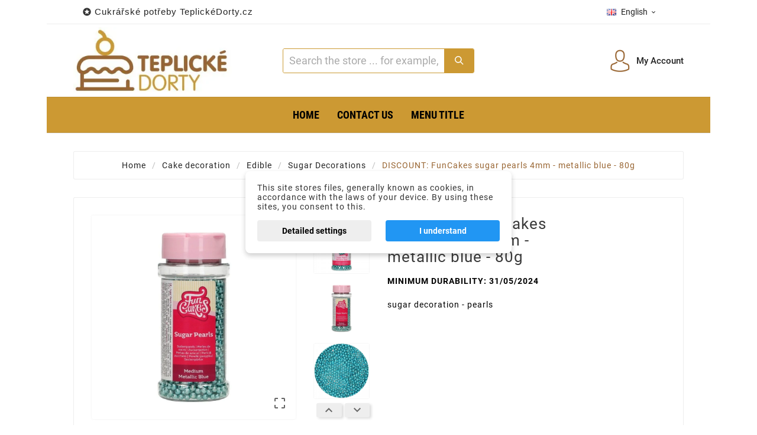

--- FILE ---
content_type: text/html; charset=utf-8
request_url: https://vo.teplickedorty.cz/en/sugar-decorations/8664-discount-funcakes-sugarpearls-4mm-metallic-blue-80g.html
body_size: 20052
content:
<!doctype html><html lang="en"><head><meta charset="utf-8"><meta http-equiv="x-ua-compatible" content="ie=edge"><link rel="canonical" href="https://vo.teplickedorty.cz/en/sugar-decorations/8664-discount-funcakes-sugar-pearls-4mm-metallic-blue-80g.html"><title>DISCOUNT: FunCakes sugar pearls 4mm - metallic blue - 80g</title><meta name="description" content="FunCakes - sugar decoration"><meta name="keywords" content="sugar decoration,sugarpearls,cake pops"><meta name="google-site-verification" content="Yx1HL8h84bxhHBWL8UnA7v6TMaVgz2lItZF42IK0GNQ" /><meta name="google-site-verification" content="UBhaW48VdcEH1Km4TT13_X4GpQcwYGX2XfJ5kmqq11w" /><link rel="alternate" href="https://vo.teplickedorty.cz/en/sugar-decorations/8664-discount-funcakes-sugar-pearls-4mm-metallic-blue-80g.html" hreflang="en-us"><link rel="alternate" href="https://vo.teplickedorty.cz/de/zuckerverzierungen/8664-rabatt-funcakes-zuckerperlen-4mm-metallic-blau-80g.html" hreflang="de-de"><link rel="alternate" href="https://vo.teplickedorty.cz/cs/cukrove-dekorace/8664-sleva-funcakes-sugarpearls-4mm-metallic-blue-80g.html" hreflang="cs-cz"><meta name="viewport" content="width=device-width, initial-scale=1"><link rel="icon" type="image/vnd.microsoft.icon" href="https://vo.teplickedorty.cz/img/favicon-9.ico?1619787835"><link rel="shortcut icon" type="image/x-icon" href="https://vo.teplickedorty.cz/img/favicon-9.ico?1619787835"><link rel="stylesheet" href="https://vo.teplickedorty.cz/themes/tv_electronic_electron_1_7_v1/assets/cache/theme-a3358c51.css" type="text/css" media="all"><style>.tvproduct-wrapper .tvall-product-star-icon { display: none; }
#tab-content { border: none; }
#tab-content .tvproduct-wrapper { display: none; } 
#tab-content .tvproduct-wrapper.grid { display: block; }
#tab-content .products { margin: 0 -7.5px; }
.tvproduct-image { position: relative; }
.tvproduct-wrapper.grid .tvproduct-hover-btn, .tvproduct-wrapper.grid-2 .tvproduct-hover-btn { opacity: 1; }
.tvproduct-wrapper.grid .tvproduct-quick-btn, .tvproduct-wrapper.grid-2 .tvproduct-quick-btn, .tvproduct-wrapper.grid .tvproduct-cart-btn, .tvproduct-wrapper.grid-2 .tvproduct-cart-btn, .tvproduct-wrapper.grid .tvproduct-cart-btn, .tvproduct-wrapper.grid-2 .tvproduct-cart-btn, .tvproduct-wrapper.grid .tvproduct-wishlist, .tvproduct-wrapper.grid-2 .tvproduct-wishlist, .tvproduct-wrapper.grid .tvcompare-wrapper, .tvproduct-wrapper.grid-2 .tvcompare-wrapper {
    -webkit-transform: none;
    -moz-transform: none;
    -ms-transform: none;
    -o-transform: none;
    transform: none;
}
.tvproduct-flags { opacity: 1; }
.psgdpr_consent_message { display: flex; }
.psgdpr_consent_message p { padding-left: 10px; }
.tvcopylink p { text-transform: none; }
.product-description h6 { height: 53px; overflow: hidden; }
.tv-category-main-div { display: none; }
.cat_desc_person_custom {
    display: flex;
    flex: 1;
    width: 100%;
    margin-bottom: 20px;
    margin-top: 20px;
    align-items: center;
    align-content: center;
}
.cat_desc_custom {
    position: relative;
    border: 1px solid #6E6F7033;
    border-radius: .4em;
    padding: 9px;
    flex: 5;
    flex-direction: column;
    flex-wrap: nowrap;
    flex-flow: column;
    display: flex;
    margin-right: 20px;
}
.cat_desc_custom::after {
    content: '';
    position: absolute;
    right: 0;
    top: 50%;
    width: 0;
    height: 0;
    border: 36px solid transparent;
        border-top-color: transparent;
        border-top-style: solid;
        border-top-width: 36px;
        border-right-color: transparent;
        border-right-style: solid;
        border-right-width: 36px;
        border-left-color: transparent;
    border-left-color: rgba(253, 254, 255, 0.97);
    border-right: 0;
    border-top: 0;
    margin-top: -17px;
    margin-right: -32px;
}
.cat_desc_custom::before {
    content: '';
    position: absolute;
    right: 0;
    top: 50%;
    width: 0;
    height: 0;
    border: 36px solid transparent;
        border-top-color: transparent;
        border-top-style: solid;
        border-top-width: 36px;
        border-right-color: transparent;
        border-right-style: solid;
        border-right-width: 36px;
        border-left-color: transparent;
    border-left-color: #6E6F7033;
    border-right: 0;
    border-top: 0;
    margin-top: -18px;
    margin-right: -36px;
}
.cat_desc_text_custom {
    flex: 2;
    text-align: right;
}
.cat_desc_custom p {
    text-align: right;
    margin: 0 10px;
    padding: 0 0 10px;
}
.cat_desc_note_custom {
    flex: 1;
    text-align: right;
}
.cat_person_custom {
    flex: 1;
    border-radius: 25px;
    padding: 15px;
}
.cat_photo_custom {
    padding: 0 0 5px;
    text-align: center;
}
.cat_name_custom {
    text-align: center;
    padding: 0;
}
.tvall-product-star-icon { display: none; }
.ttvcmscart-show-dropdown-right .ttvcart-product-list-viewcart { display: none !important; }
.ttvcmscart-show-dropdown-right .ttvcart-product-list-checkout { width: 100%; }
.tvproduct-description-tab .nav-tabs { display: none; }
.tab-content .fade { display: block; opacity: 1; }
.custom-checkbox input[type="checkbox"] { width: 17px; }
#thecheckout-address-invoice .second-address { margin-bottom: 30px; }
#thecheckout-address-invoice .address-fields { clear: both; padding-top: 20px; }
#thecheckout-shipping .delivery-option-delay { margin-right: 60px; }
#thecheckout-shipping ..delivery-option-name.has-logo { margin-right: 60px; }
.ttvcmscart-show-dropdown-right .ttvcart-scroll-container { height: calc(100vh - 320px); }
.custom-checkbox span.label {
    border: none;
    height: auto;
    width: auto;
    line-height: inherit;
    background: inherit;
    border-radius: 0;
    text-align: left;
    display: inline-block;
    box-shadow: none;
}
.checkout-block { margin-top: 50px; }

#blockcart-modal .modal-header {  background: #996334; }

.btn-primary, .btn-secondary, .btn-tertiary,
.tvall-inner-btn span,
#wrapper .breadcrumb li a,
.tvfooter-title-wrapper .tvfooter-title,
.tvdekstop-footer-all-title-wrapper .tvfooter-title,
.block_newsletter .tvnewsletter-title,
.tvshoping-cart-dropdown-title span.product-name,
.tvnews-event-content-wrapper .tvnews-event-titel a h3,
.kr_blog_post_area .tvblog_post .post_content .post_title a,
.tvmain-slider-contant .tvmain-slider-title,
.tvmain-slider-contant .tvmain-slider-info p,
.tv-product-page-content h1 {
  text-transform: none !important;
}
#blockcart-modal .cart-content p:last-of-type { color: #0c9b0b; font-size: 18px; }
#blockcart-modal .cart-content p:last-of-type strong { color: #333; font-size: 14px; }
.modal-body.tv-addtocart-content-part .tv-addtocart-price,
.product-price .current-price .price { color: #0c9b0b; font-size: 36px; font-weight: 500; }
.modal-content::after {
    content: "";
    display: block;
    background: url(/img/teplickedorty-logo.jpg) 0 0 no-repeat;
        background-size: auto;
    background-size: contain;
    height: 70px;
    margin: 0 0 5px 15px;
}
.modal-content { border-bottom: 14px solid #cd9934 !important; }
.cart-content-free-shipping { padding: 60px 40px 0 0; }
.tvcmsheader-search .tvcms-select-category { display: none; }
.tvheader-top-search-wrapper { background-color: #cb9a33; }
.tvsearch-header-display-wrappper form { border: 1px solid #cb9a33; }
.tvheader-top-search-wrapper-info-box { font-size: 18px; }
button.tvall-inner-btn { background-color: #069f07; }
.cart-content-btn button.tvall-inner-btn { background-color: #ff7e00; }
button.tvall-inner-btn.disabled { background-color: #fb0200; }
a.tvall-inner-btn { background-color: #069f07; }
.tvproduct-flags li {
    font-size: 18px;
    color: #fff;
    text-transform: uppercase;
    padding: 1px 5px;
}
.thumbnail-container .tvproduct-flags li { font-size: 16px; }
.tvproduct-flags li.new { background-color: #089e09; }
.tvproduct-flags li.discount, .tvproduct-flags li.discount-amount, .tvproduct-flags li.discount-percentage, tvproduct-flags li.on-sale { background-color: #fb0200; color: #fff; display: block !important; }
.modal-footer .estimateddelivery { width: 50%; margin-left: -15px; padding-left: 5px; }
.modal-footer .estimateddelivery .ed_item { border: none; text-align: left; }
.quickview .modal-footer { align-items: start; }
.tv-language-dropdown, .tv-currency-dropdown { min-width: 160px; }
.estimateddelivery h4, .ed_orderbefore {
    color: #947558;
    font-size: 20px;
    display: flex;
    align-items: center;
    padding-bottom: 10px;
}
.estimateddelivery h4::before, .ed_orderbefore::before {
    content: "";
    display: inline-block;
    background: url(/img/delivery-icon.png) 0 0 no-repeat;
    background-size: contain;
    width: 30px;
    height: 30px;
    margin-right: 10px;
}
.estimateddelivery div { border: none; padding-top: 30px; }
.estimateddelivery .ed_item p { font-size: 15px; text-transform: uppercase; color: #089e09; margin-bottom: 0.4rem; }
.estimateddelivery .ed_item p .with { display: none; }
.estimateddelivery .ed_item p .ed_carrier_name { padding-left: 20px; }
.modal-footer .social-icon { display: block; text-align: center; }
.modal-footer .social-icon span, .modal-footer .social-icon ul { float: none; }
.modal-footer .social-icon ul { padding-top: 10px; }
.social-icon .control-label { text-transform: uppercase;}
#product-availability { background-color: #069f07; text-transform: lowercase; }
.tvfooter-product-sticky-bottom.sticky .current-price .price { font-size: 26px; font-weight: normal; }
.tvproduct-wrapper .tvproduct-cart-btn .tvproduct-add-to-cart { background-color: #109f07 !important; }
.tvproduct-wrapper .tvproduct-cart-btn .tvproduct-out-of-stock { background-color: #fb0200 !important; }
.ttvcmscart-show-dropdown-right .tvcart-product-content .product-price { color: #836857; }
.ttvcmscart-show-dropdown-right .ttvcart-product-label-value.total .ttvcart-product-value { color: #836857; }
.ttvcmscart-show-dropdown-right .ttvcart-product-list-checkout { background-color: #109f07 !important; }
.product-price-and-shipping .price { color: #946a42; }
div#roundedbox img#auto2 { margin-top: -2px; float: left; }
.ttvcmscart-show-dropdown-right .ttvcart-free-shipping { padding-top: 5px; }
.quickview .has-discount .discount, .tvproduct-page-wrapper .has-discount .discount, .tvfooter-product-sticky-bottom .has-discount .discount { display: none; }
#freeshipping_progress { color: #666; }
#freeshipping_progress .highlight { color: #f00; text-transform: uppercase; font-weight: bold; display: block; font-size: 16px; }
.tvproduct-wrapper .tvproduct-quick-btn .tvproduct-quick-icon { background-color: #ff7e00 !important; }
.tvproduct-flags.tvproduct-sale-pack-wrapper li { background-color: #ff7e00 !important; color: #fff !important; }
.tvproduct-wrapper.grid .tvproduct-timer, .tvproduct-wrapper.grid2 .tvproduct-timer { top: 45px; }
.custom-checkbox span { border: 1px solid rgba(0,0,0,.5); }
.product-additional-info .js-mailalert { text-align: center !important; }
.alert-info { background-color: #ffe6b5; border-color: #ffa900; color: #372400; }
.tvfooter-product-sticky-bottom .tvtitle-price { max-width: 350px; }
.gift-line .description { text-align: center; margin-top: 30px; font-size: 24px;}
.gift-popup h2 { font-size: 22px; background-color: #cc9933; }
.gift-rule-desc::after, .gift-popup h2::after { border-left: 20px solid transparent; border-right: 20px solid transparent; border-top: 20px solid #cc9933; }
.gift-popup .gift-scroll-content { display: flex; justify-content: space-around; }
.gift-popup .gift-scroll-content li { max-width: 250px; }
.gift-popup .gift-item img { width: 100px; }
.gift-popup .gift-item .new-label { background: transparent; padding: 10px; }
.gift-scroll-content .pic { border: 2px solid #d6d4d4; display: flex; align-items: center; justify-content: space-between; }
.gift-scroll-content .title { font-size: 14px; background-color: #cc9933; }
.gift-item-container.hover .pic { border: 2px solid #cc9933; }
.tvcmsmultibanners { margin: 0 -7.5px 30px -7.5px; }
.tvcmsmultibanners .tvmultibanner-1, .tvcmsmultibanners .tvmultibanner-2, .tvcmsmultibanners .tvmultibanner-3 { padding: 0 7.5px; }
.tvcmsmultibanners3 .tvmultibanner2-wrapper { padding-left: 10px; }
.tvcmsmultibanners3 .tvmultibanner1-wrapper .img-responsive, .tvcmsmultibanners3 .tvmultibanner2-wrapper .img-responsive { width: auto; }
.tvcmsmultibanners2 { width: 20%; }
.tvcmsmultibanners2 .tvmultibanner1-wrapper, .tvcmsmultibanners2 .tvmultibanner2-wrapper { padding: 0; }
.tvcmsmultibanners2 .tvmultibanner1-wrapper { margin-bottom: 30px; }
.tvcmsmultibanners2 .tvbanner-hover-wrapper { position: relative; display: inline-block; }
.contentbox { text-align: center; }
.tvservices-content-box .tvservice-dec { text-transform: none; }
.cart-item .product-line { flex-wrap: wrap; }
.tvproduct-sale-pack-wrapper { left: 15px; top: 45px; right: auto; }
#selected-branch { display: block; clear: both; }
.tvdate-time-icon, #blog_post .meta_date i { display: none;}
.tvnews-event-description { height: 45px; }
#blog_post .meta_author span { padding-left: 10px; }
#chat-application { left: 0 !important; right: initial !important; }
.selected-cat > a { color: #cc9933 !important; font-weight: bold !important; }
 
@media(max-width:1199px) {

}
@media (max-width: 991px) {
    .tvcmsmultibanners2 {
        width: 100%;
        display: inline-block;
        text-align: center;
        margin: 0;
    }
    .tvcmsmultibanners2 .tvmultibanner1-wrapper { margin-bottom: 0; text-align: right;  }
    .tvcmsmultibanners2 .tvmultibanner1-wrapper, .tvcmsmultibanners2 .tvmultibanner2-wrapper { padding: 0 15px; }
    .tvcmsmultibanners2 .img-responsive { max-height: 235px; max-width: 229px; }

    #tvcms-mobile-view-header .tvheader-language-currency-wrapper {
        display: flex;
        flex-direction: column;
        justify-content: center;
        padding-left: 0;
        padding-right: 0;
    }
    #tvcms-mobile-view-header .tvheader-language-currency-wrapper .tvheader-language {
        margin-right: 0;
    }
    #tvcms-mobile-view-header .tvcmsmobile-header-logo-right-wrapper {
        display: flex;
        justify-content: space-between;
        width: 100%;
    }
    #tvcms-mobile-view-header .tvcmsmobile-header-logo-right-wrapper #tvcmsmobile-header-logo {
        width: auto;
    }
    #tvcms-mobile-view-header .tvcmsmobile-header-search-logo-wrapper { flex-direction: column; }
    #tvcms-mobile-view-header .tvcmsmobile-header-search { width: 100% !important; }
    #tvcms-mobile-view-header .tvsearch-top-wrapper { width: 100% !important; }
    #tvcms-mobile-view-header .lang-flag { display: none; }
}
@media (max-width: 767px) {
    .tvcmsmultibanners3 .tvbanner-hover-wrapper { text-align: center; display: inline-block; }
    .gift-popup .gift-scroll-content { display: block; margin: 0 auto; text-align: center; max-width: 250px; }
    .gift-popup .gift-scroll-content li { padding-bottom: 10px; }
}
@media (max-width: 575px) {
    .tvcmsmultibanners2 .img-responsive { max-width: 100%; }
    .tv-product-page-content .product-additional-info { clear: both; padding-top: 20px;}
    .page-cms ol { padding-left: 0; }
    .page-cms ol li { margin-left: 15px; }
    .page-cms p { text-align: left; }
    .tvbanner-hover-wrapper, .tvcmsleft-new-product { display: none; }
    .gift-line .description { font-size: 16px; }
    .gift-popup { padding: 5px 10px 15px; }
    .gift-popup h2 { font-size: 16px; line-height: 20px; }
    .tvcart-product-content { padding-right: 40px; }
    .ttvcmscart-show-dropdown-right .tvshoping-cart-dropdown-title .product-name { font-size: 14px; }
    .estimateddelivery h4 { font-size: 16px; }
    .estimateddelivery div { padding: 5px; }
    .estimateddelivery .ed_item p, .product-information p > span { font-size: 10px; }
    .estimateddelivery .ed_item p { text-transform: none; margin-bottom: 0.1rem; }
    .estimateddelivery .ed_item p .ed_carrier_name { padding-left: 7px; }
    .estimateddelivery .ed_item .carrier_price { padding-left: 5px; }
    .arlsf-content { display: none; }
}
@media (max-width: 360px) {

}

</style><script>var TVCMSCUSTOMSETTING_BOTTOM_OPTION = "0";var TVCMSCUSTOMSETTING_HOVER_IMG = "1";var TVCMSCUSTOMSETTING_MAIN_MENU_STICKY = "1";var TVCMSCUSTOMSETTING_PRODUCT_PAGE_BOTTOM_STICKY_STATUS = "0";var TVCMSCUSTOMSETTING_VERTICAL_MENU_OPEN = "0";var TVCMSCUSTOMSETTING_WOW_JS = "0";var TVCMSFRONTSIDE_THEME_SETTING_SHOW = "1";var baseDir = "https:\/\/vo.teplickedorty.cz\/";var dm_cookie_html_banner = "<style>\n\n    input:checked + .dm_slider {\n      background-color: #2196F3;\n    }\n\n    input:focus + .dm_slider {\n      box-shadow: 0 0 1px #2196F3;\n    }\n\n    .dm-cookie-popup-accept-cookies, .dm-cookie-popup-accept-cookies-save-group {\n        background-color: #2196F3;\n        border:1px solid #2196F3;\n        color: #FFFFFF;\n    }\n\n    .dm-cookie-popup-accept-cookies:hover {\n        background-color: #225c9f;\n        color: #FFFFFF;\n    }\n\n    .dm-cookie-popup-accept-cookies-save-group:hover {\n        background-color: #225c9f;\n        \n    }\n\n    \n\n<\/style>\n\n<div id=\"dm-cookie-popup-container\">\n\n    <div class=\"dm-cookie-popup\" style=\"display: none;\">\n\n        <div class=\"dm-cookie-popup-inner\">\n            <div  class=\"dm-cookie-popup-left\">\n\n                \n                <div class=\"dm-cookie-popup-sub-headline\">This site stores files, generally known as cookies, in accordance with the laws of your device. By using these sites, you consent to this.<\/div>\n            <\/div>\n        <\/div>\n\n        <div class=\"dm-cookie-popup-lower\">\n            <ul class=\"dm_cookies_variant\" style=\"display: none;\">\n\n                <li class=\"dm_cookies_variant_item\">\n                    <p class=\"dm_cookies_more_info\">\n                        <span>\n                            <label class=\"switch\">\n                                <input type=\"checkbox\" name=\"dm_cookie_group_default\" id=\"dm_cookie_group_default\" class=\"noUniform\" checked=\"checked\" disabled \/>\n                                <span class=\"dm_slider round\"><\/span>\n                            <\/label>\n                            <span class=\"dm_title_group\">Technical cookies<\/span>\n                        <\/span>\n                        <br \/>\n                        These cookies are necessary for the operation of our services and cannot be turned off. They are usually set up only in response to your actions, such as creating an account or saving a wish list for later.\n                    <\/p>\n                <\/li>\n                \n                <li class=\"dm_cookies_variant_item\">\n                    <p class=\"dm_cookies_more_info\">\n                        <span>\n                            <label class=\"switch\">\n                                <input type=\"checkbox\" name=\"dm_cookie_group_1\" id=\"dm_cookie_group_1\" class=\"noUniform\"  \/>\n                                <span class=\"dm_slider round\"><\/span>\n                            <\/label>\n                            <span class=\"dm_title_group\">Analytical cookies<\/span>\n                        <\/span>\n                        <br \/>\n                        These cookies allow us to count visits and traffic so that we have an overview of which pages are the most popular and how visitors navigate our website. All information that these cookies collect is aggregated and therefore anonymous.\n                    <\/p>\n                <\/li>\n\n                <li class=\"dm_cookies_variant_item\">\n                    <p class=\"dm_cookies_more_info\">\n                        <span>\n                            <label class=\"switch\">\n                                <input type=\"checkbox\" name=\"dm_cookie_group_2\" id=\"dm_cookie_group_2\" class=\"noUniform\"  \/>\n                                <span class=\"dm_slider round\"><\/span>\n                            <\/label>\n                            <span class=\"dm_title_group\">Marketing cookies<\/span>\n                        <\/span>\n                        <br \/>\n                        By accepting marketing cookies, you agree to place cookies on your device to provide you with relevant content that meets your interests. These cookies may be set by us or our advertising partners through our site. Their purpose is to profile your interests and display relevant content on our website as well as on third-party websites.\n                    <\/p>\n                <\/li>\n\n            <\/ul>\n        <\/div>\n\n        <div class=\"dm-cookie-popup-cms-link\">\n                            <a href=\"https:\/\/vo.teplickedorty.cz\/en\/content\/44-detailed-information-about-cookies\" class=\"cookie-a\">Go to page Detailed information about cookies<\/a>\n                    <\/div>\n\n        <div class=\"dm-cookie-popup-right\">\n\n\n            <div class=\"dm-cookie-popup-buttons\">\n                <button class=\"dm-cookie-popup-learn-more\">Detailed settings<\/button>\n                <button class=\"dm-cookie-popup-accept-cookies\">I understand<\/button>\n                <button class=\"dm-cookie-popup-accept-cookies-save-group\">Save<\/button>\n            <\/div>\n\n\n\n        <\/div>\n\n    <\/div>\n<\/div>\n";var dm_cookies_ajax_consent = "https:\/\/vo.teplickedorty.cz\/en\/module\/dm_cookies\/ajax";var dm_cookies_base_url = "https:\/\/vo.teplickedorty.cz\/";var dm_cookies_days_expires = 365;var dm_cookies_id_guest = 69246012;var dm_cookies_position = "center";var dm_cookies_reload = "2";var dm_cookies_set_new_type = "footer";var dm_hash = "3GU8JRP1F";var dm_mode = 0;var dpd_method_prefix = "DPD";var gettvcmsmegamenulink = "https:\/\/vo.teplickedorty.cz\/en\/module\/tvcmsmegamenu\/default";var gettvcmsnewproductslink = "https:\/\/vo.teplickedorty.cz\/en\/module\/tvcmsnewproducts\/default";var gettvcmsspecialproductslink = "https:\/\/vo.teplickedorty.cz\/en\/module\/tvcmsspecialproducts\/default";var prestashop = {"cart":{"products":[],"totals":{"total":{"type":"total","label":"Total","amount":0,"value":"K\u010d0"},"total_including_tax":{"type":"total","label":"Total (tax incl.)","amount":0,"value":"K\u010d0"},"total_excluding_tax":{"type":"total","label":"Total (tax excl.)","amount":0,"value":"K\u010d0"}},"subtotals":{"products":{"type":"products","label":"Subtotal","amount":0,"value":"K\u010d0"},"discounts":null,"shipping":{"type":"shipping","label":"Shipping","amount":0,"value":""},"tax":null},"products_count":0,"summary_string":"0 items","vouchers":{"allowed":1,"added":[]},"discounts":[],"minimalPurchase":3000,"minimalPurchaseRequired":"A minimum shopping cart total of K\u010d3,000 (tax excl.) is required to validate your order. Current cart total is K\u010d0 (tax excl.)."},"currency":{"name":"Czech Koruna","iso_code":"CZK","iso_code_num":"203","sign":"K\u010d"},"customer":{"lastname":null,"firstname":null,"email":null,"birthday":null,"newsletter":null,"newsletter_date_add":null,"optin":null,"website":null,"company":null,"siret":null,"ape":null,"is_logged":false,"gender":{"type":null,"name":null},"addresses":[]},"language":{"name":"English","iso_code":"en","locale":"en-US","language_code":"en-us","is_rtl":"0","date_format_lite":"m\/d\/Y","date_format_full":"m\/d\/Y H:i:s","id":1},"page":{"title":"","canonical":null,"meta":{"title":"DISCOUNT: FunCakes sugar pearls 4mm - metallic blue - 80g","description":"FunCakes - sugar decoration","keywords":"sugar decoration,sugarpearls,cake pops","robots":"index"},"page_name":"product","body_classes":{"lang-en":true,"lang-rtl":false,"country-CZ":true,"currency-CZK":true,"layout-full-width":true,"page-product":true,"tax-display-enabled":true,"product-id-8664":true,"product-DISCOUNT: FunCakes sugar pearls 4mm - metallic blue - 80g":true,"product-id-category-47":true,"product-id-manufacturer-2":true,"product-id-supplier-12":true,"product-available-for-order":true},"admin_notifications":[]},"shop":{"name":"www.teplickedorty.cz","logo":"https:\/\/vo.teplickedorty.cz\/img\/velkoobchod-logo-16197878359.jpg","stores_icon":"https:\/\/vo.teplickedorty.cz\/img\/","favicon":"https:\/\/vo.teplickedorty.cz\/img\/favicon-9.ico"},"urls":{"base_url":"https:\/\/vo.teplickedorty.cz\/","current_url":"https:\/\/vo.teplickedorty.cz\/en\/sugar-decorations\/8664-discount-funcakes-sugarpearls-4mm-metallic-blue-80g.html","shop_domain_url":"https:\/\/vo.teplickedorty.cz","img_ps_url":"https:\/\/vo.teplickedorty.cz\/img\/","img_cat_url":"https:\/\/vo.teplickedorty.cz\/img\/c\/","img_lang_url":"https:\/\/vo.teplickedorty.cz\/img\/l\/","img_prod_url":"https:\/\/vo.teplickedorty.cz\/img\/p\/","img_manu_url":"https:\/\/vo.teplickedorty.cz\/img\/m\/","img_sup_url":"https:\/\/vo.teplickedorty.cz\/img\/su\/","img_ship_url":"https:\/\/vo.teplickedorty.cz\/img\/s\/","img_store_url":"https:\/\/vo.teplickedorty.cz\/img\/st\/","img_col_url":"https:\/\/vo.teplickedorty.cz\/img\/co\/","img_url":"https:\/\/vo.teplickedorty.cz\/themes\/tv_electronic_electron_1_7_v1\/assets\/img\/","css_url":"https:\/\/vo.teplickedorty.cz\/themes\/tv_electronic_electron_1_7_v1\/assets\/css\/","js_url":"https:\/\/vo.teplickedorty.cz\/themes\/tv_electronic_electron_1_7_v1\/assets\/js\/","pic_url":"https:\/\/vo.teplickedorty.cz\/upload\/","pages":{"address":"https:\/\/vo.teplickedorty.cz\/en\/address","addresses":"https:\/\/vo.teplickedorty.cz\/en\/addresses","authentication":"https:\/\/vo.teplickedorty.cz\/en\/authentication","cart":"https:\/\/vo.teplickedorty.cz\/en\/cart","category":"https:\/\/vo.teplickedorty.cz\/en\/index.php?controller=category","cms":"https:\/\/vo.teplickedorty.cz\/en\/index.php?controller=cms","contact":"https:\/\/vo.teplickedorty.cz\/en\/contact-us","discount":"https:\/\/vo.teplickedorty.cz\/en\/discount","guest_tracking":"https:\/\/vo.teplickedorty.cz\/en\/guest-tracking","history":"https:\/\/vo.teplickedorty.cz\/en\/order-history","identity":"https:\/\/vo.teplickedorty.cz\/en\/identity","index":"https:\/\/vo.teplickedorty.cz\/en\/","my_account":"https:\/\/vo.teplickedorty.cz\/en\/my-account","order_confirmation":"https:\/\/vo.teplickedorty.cz\/en\/index.php?controller=order-confirmation","order_detail":"https:\/\/vo.teplickedorty.cz\/en\/index.php?controller=order-detail","order_follow":"https:\/\/vo.teplickedorty.cz\/en\/order-follow","order":"https:\/\/vo.teplickedorty.cz\/en\/order","order_return":"https:\/\/vo.teplickedorty.cz\/en\/index.php?controller=order-return","order_slip":"https:\/\/vo.teplickedorty.cz\/en\/order-slip","pagenotfound":"https:\/\/vo.teplickedorty.cz\/en\/page-not-found","password":"https:\/\/vo.teplickedorty.cz\/en\/password-recovery","pdf_invoice":"https:\/\/vo.teplickedorty.cz\/en\/index.php?controller=pdf-invoice","pdf_order_return":"https:\/\/vo.teplickedorty.cz\/en\/index.php?controller=pdf-order-return","pdf_order_slip":"https:\/\/vo.teplickedorty.cz\/en\/index.php?controller=pdf-order-slip","prices_drop":"https:\/\/vo.teplickedorty.cz\/en\/prices-drop","product":"https:\/\/vo.teplickedorty.cz\/en\/index.php?controller=product","search":"https:\/\/vo.teplickedorty.cz\/en\/search","sitemap":"https:\/\/vo.teplickedorty.cz\/en\/sitemap","stores":"https:\/\/vo.teplickedorty.cz\/en\/stores","supplier":"https:\/\/vo.teplickedorty.cz\/en\/supplier","register":"https:\/\/vo.teplickedorty.cz\/en\/authentication?create_account=1","order_login":"https:\/\/vo.teplickedorty.cz\/en\/order?login=1"},"alternative_langs":{"en-us":"https:\/\/vo.teplickedorty.cz\/en\/sugar-decorations\/8664-discount-funcakes-sugar-pearls-4mm-metallic-blue-80g.html","de-de":"https:\/\/vo.teplickedorty.cz\/de\/zuckerverzierungen\/8664-rabatt-funcakes-zuckerperlen-4mm-metallic-blau-80g.html","cs-cz":"https:\/\/vo.teplickedorty.cz\/cs\/cukrove-dekorace\/8664-sleva-funcakes-sugarpearls-4mm-metallic-blue-80g.html"},"theme_assets":"\/themes\/tv_electronic_electron_1_7_v1\/assets\/","actions":{"logout":"https:\/\/vo.teplickedorty.cz\/en\/?mylogout="},"no_picture_image":{"bySize":{"attributes_default":{"url":"https:\/\/vo.teplickedorty.cz\/img\/p\/en-default-attributes_default.jpg","width":36,"height":48},"slider_photo":{"url":"https:\/\/vo.teplickedorty.cz\/img\/p\/en-default-slider_photo.jpg","width":95,"height":126},"small_default":{"url":"https:\/\/vo.teplickedorty.cz\/img\/p\/en-default-small_default.jpg","width":130,"height":130},"cart_checkout":{"url":"https:\/\/vo.teplickedorty.cz\/img\/p\/en-default-cart_checkout.jpg","width":120,"height":160},"menu_default":{"url":"https:\/\/vo.teplickedorty.cz\/img\/p\/en-default-menu_default.jpg","width":135,"height":180},"cart_default":{"url":"https:\/\/vo.teplickedorty.cz\/img\/p\/en-default-cart_default.jpg","width":160,"height":160},"product_min":{"url":"https:\/\/vo.teplickedorty.cz\/img\/p\/en-default-product_min.jpg","width":167,"height":224},"catalog_small":{"url":"https:\/\/vo.teplickedorty.cz\/img\/p\/en-default-catalog_small.jpg","width":193,"height":257},"medium_default":{"url":"https:\/\/vo.teplickedorty.cz\/img\/p\/en-default-medium_default.jpg","width":452,"height":452},"catalog_large":{"url":"https:\/\/vo.teplickedorty.cz\/img\/p\/en-default-catalog_large.jpg","width":418,"height":557},"home_default":{"url":"https:\/\/vo.teplickedorty.cz\/img\/p\/en-default-home_default.jpg","width":500,"height":500},"large_default":{"url":"https:\/\/vo.teplickedorty.cz\/img\/p\/en-default-large_default.jpg","width":1000,"height":1000},"product_zoom":{"url":"https:\/\/vo.teplickedorty.cz\/img\/p\/en-default-product_zoom.jpg","width":1200,"height":1600}},"small":{"url":"https:\/\/vo.teplickedorty.cz\/img\/p\/en-default-attributes_default.jpg","width":36,"height":48},"medium":{"url":"https:\/\/vo.teplickedorty.cz\/img\/p\/en-default-product_min.jpg","width":167,"height":224},"large":{"url":"https:\/\/vo.teplickedorty.cz\/img\/p\/en-default-product_zoom.jpg","width":1200,"height":1600},"legend":""}},"configuration":{"display_taxes_label":true,"display_prices_tax_incl":true,"is_catalog":true,"show_prices":false,"opt_in":{"partner":true},"quantity_discount":{"type":"discount","label":"Unit discount"},"voucher_enabled":1,"return_enabled":1},"field_required":[],"breadcrumb":{"links":[{"title":"Home","url":"https:\/\/vo.teplickedorty.cz\/en\/"},{"title":"Cake decoration","url":"https:\/\/vo.teplickedorty.cz\/en\/27-cake-decoration"},{"title":"Edible","url":"https:\/\/vo.teplickedorty.cz\/en\/14-edible"},{"title":"Sugar Decorations","url":"https:\/\/vo.teplickedorty.cz\/en\/47-sugar-decorations"},{"title":"DISCOUNT: FunCakes sugar pearls 4mm - metallic blue - 80g","url":"https:\/\/vo.teplickedorty.cz\/en\/sugar-decorations\/8664-discount-funcakes-sugar-pearls-4mm-metallic-blue-80g.html"}],"count":5},"link":{"protocol_link":"https:\/\/","protocol_content":"https:\/\/"},"time":1769341720,"static_token":"cc5105e44f6fe356a0f219dbb098f00c","token":"9e2d058f087268769942be814bb84c09","debug":false};var psemailsubscription_subscription = "https:\/\/vo.teplickedorty.cz\/en\/module\/ps_emailsubscription\/subscription";var static_token = "cc5105e44f6fe356a0f219dbb098f00c";var tvcms_setting = true;</script><!-- The dreamroi-consent.js script is used together with cookie management platforms such as CookieBot. --><script defer src="https://app.dreamroi.com/client/v1/dreamroi-consent.js"></script><script defer src="https://app.dreamroi.com/client/v1/dreamroi.min.js"></script><script>window.addEventListener('DOMContentLoaded', function() {/* This is an alternative method of indicating personalization cookies consentroi.setConsent(%boolValue%);*/roi.init('485f3af3-be2c-45a7-b723-ed4625f349cb')});</script>
    <script data-keepinline="true">

        // GTAG consent
        window.dataLayer = window.dataLayer || [];
        function gtag(){dataLayer.push(arguments);}

        gtag("consent", "default", {
            "ad_storage": "denied",
            "ad_user_data": "denied",
            "ad_personalization": "denied",
            "analytics_storage": "denied"
        });

        
                            
                    gtag("set", "ads_data_redaction", true);
                
                    

        dataLayer.push({
            "event" : "default_consent",
        });

     </script>





<link rel='stylesheet prefetch' href='https://vo.teplickedorty.cz/modules/sfkseoschema/views/css/sfkcss.css'>



<!-- JSON-LD markup generated by Google Structured Data Markup Helper. 1.7 default-->
<script type="application/ld+json" data-keepinline="true" data-nocompress="true">
{
  "@context" : "https://schema.org",
  "@type" : "Product",
  "name" : "DISCOUNT: FunCakes sugar pearls 4mm - metallic blue - 80g",
  "image" : "https://vo.teplickedorty.cz/18232-product_zoom/discount-funcakes-sugar-pearls-4mm-metallic-blue-80g.jpg",
  "description" : "FunCakes - sugar decoration",
  "category": "Sugar Decorations",
  "sku" : "5105-1",
  "mpn" : "5105-1",
  "gtin13" : "",
  "brand": {
    "@type": "Brand",
    "name": "Funcakes"
  },
  
  
  "offers": {
    "@type": "Offer",
    "priceCurrency": "CZK",
    "availability": "https://schema.org/InStock",
    "itemCondition":"http://schema.org/NewCondition",
    "price": "111",
    "priceValidUntil": "2050-12-31",
    "url": "https://vo.teplickedorty.cz/en/sugar-decorations/8664-discount-funcakes-sugarpearls-4mm-metallic-blue-80g.html",
	"seller": {
        "@type": "Organization",
        "name": "www.teplickedorty.cz"
      }
     
  },
          
    "url" : "https://vo.teplickedorty.cz/en/sugar-decorations/8664-discount-funcakes-sugarpearls-4mm-metallic-blue-80g.html",

  "sameAs": [
      "https://www.facebook.com/teplickedorty",
      "https://x.com/Markta87970195",
      "",
      "https://www.youtube.com/@gfj-td-vt",
      "https://www.instagram.com/teplickedorty.cz/",
      ""
   ]
}
</script>



<!-- JSON-LD markup generated by Google Structured Data Markup Helper. For Breadcrumb List -->
  <script type="application/ld+json" data-keepinline="true" data-nocompress="true">
    {
      "@context": "https://schema.org",
      "@type": "BreadcrumbList",
      "itemListElement": [
                  {
            "@type": "ListItem",
            "position": 1,
            "name": "Home",
            "item": "https://vo.teplickedorty.cz/en/"
          },                  {
            "@type": "ListItem",
            "position": 2,
            "name": "Cake decoration",
            "item": "https://vo.teplickedorty.cz/en/27-cake-decoration"
          },                  {
            "@type": "ListItem",
            "position": 3,
            "name": "Edible",
            "item": "https://vo.teplickedorty.cz/en/14-edible"
          },                  {
            "@type": "ListItem",
            "position": 4,
            "name": "Sugar Decorations",
            "item": "https://vo.teplickedorty.cz/en/47-sugar-decorations"
          },                  {
            "@type": "ListItem",
            "position": 5,
            "name": "DISCOUNT: FunCakes sugar pearls 4mm - metallic blue - 80g",
            "item": "https://vo.teplickedorty.cz/en/sugar-decorations/8664-discount-funcakes-sugar-pearls-4mm-metallic-blue-80g.html"
          }              ]
    }
  </script>




    
 <!-- Automatic Open Graph and Twitter Cards Tags on All Pages  -->

<meta property="og:type" content="product"/>
<meta property="og:url" content="https://vo.teplickedorty.cz/en/sugar-decorations/8664-discount-funcakes-sugarpearls-4mm-metallic-blue-80g.html"/>
<meta property="og:title" content="DISCOUNT: FunCakes sugar pearls 4mm - metallic blue - 80g"/>
<meta property="og:site_name" content="www.teplickedorty.cz"/>
<meta property="og:description" content="FunCakes - sugar decoration"/>
<meta property="og:image" content="https://vo.teplickedorty.cz/18232-product_zoom/discount-funcakes-sugar-pearls-4mm-metallic-blue-80g.jpg"/>
<meta property="og:image:src" content="https://vo.teplickedorty.cz/18232-product_zoom/discount-funcakes-sugar-pearls-4mm-metallic-blue-80g.jpg"/>
<meta property="og:image:secure_url" content="https://vo.teplickedorty.cz/18232-product_zoom/discount-funcakes-sugar-pearls-4mm-metallic-blue-80g.jpg"/>
<meta property="og:image:alt" content="DISCOUNT: FunCakes sugar pearls 4mm - metallic blue - 80g"/>
<meta property="fb:app_id" content=""/>
<meta property="og:locale" content="de-de"/>

<meta property="twitter:card" content="summary"/>
<meta property="twitter:site" content="www.teplickedorty.cz"/>
<meta property="twitter:creator" content=""/>
<meta property="twitter:title" content="DISCOUNT: FunCakes sugar pearls 4mm - metallic blue - 80g"/>
<meta property="twitter:description" content="FunCakes - sugar decoration"/>
<meta property="twitter:image" content="https://vo.teplickedorty.cz/18232-product_zoom/discount-funcakes-sugar-pearls-4mm-metallic-blue-80g.jpg"/>
<meta property="twitter:image:src" content="https://vo.teplickedorty.cz/18232-product_zoom/discount-funcakes-sugar-pearls-4mm-metallic-blue-80g.jpg"/>
<meta property="twitter:image:alt" content="DISCOUNT: FunCakes sugar pearls 4mm - metallic blue - 80g"/>
<meta property="twitter:domain" content="https://vo.teplickedorty.cz/"/>

<!-- JSON-LD markup generated for product image -->
<script type="application/ld+json" data-keepinline="true" data-nocompress="true">
{
    "@context":"http://schema.org/",
    "@type":"ImageObject",
    "@id":"https://vo.teplickedorty.cz/en/sugar-decorations/8664-discount-funcakes-sugarpearls-4mm-metallic-blue-80g.html",
    "name":"DISCOUNT: FunCakes sugar pearls 4mm - metallic blue - 80g",
    "image":"https://vo.teplickedorty.cz/18232-product_zoom/discount-funcakes-sugar-pearls-4mm-metallic-blue-80g.jpg",
    "thumbnail":"https://vo.teplickedorty.cz/18232-product_zoom/discount-funcakes-sugar-pearls-4mm-metallic-blue-80g.jpg",
    "representativeOfPage":true,
    "contentUrl":"https://vo.teplickedorty.cz/18232-product_zoom/discount-funcakes-sugar-pearls-4mm-metallic-blue-80g.jpg",
    "caption":"DISCOUNT: FunCakes sugar pearls 4mm - metallic blue - 80g"
}
</script>



<!-- JSON-LD markup generated by Google Structured Data Markup Helper. For WebSite -->
<script type="application/ld+json" data-keepinline="true" data-nocompress="true">
{
    "@context":"http://schema.org",
    "@type":"WebPage",
    "isPartOf": {
        "@type":"WebSite",
        "url":  "https://vo.teplickedorty.cz/en/",
        "name": "www.teplickedorty.cz"
    },
    "name": "DISCOUNT: FunCakes sugar pearls 4mm - metallic blue - 80g",
    "url":  "https://vo.teplickedorty.cz/en/sugar-decorations/8664-discount-funcakes-sugarpearls-4mm-metallic-blue-80g.html"
}
</script>

<!-- JSON-LD markup generated by Google Structured Data Markup Helper. For Organization -->
<script type="application/ld+json" data-keepinline="true" data-nocompress="true">
{
    "@context" : "http://schema.org",
    "@type" : "Organization",
    "name" : "www.teplickedorty.cz",
    "alternateName": "www.teplickedorty.cz",
    "LegalName": "www.teplickedorty.cz",
    "url": "https://vo.teplickedorty.cz/en/",
    "logo" : {
        "@type":"ImageObject",
        "url":"https://vo.teplickedorty.cz/img/logo.jpg"
    },
    "contactPoint": {
         "@type": "ContactPoint",
         "contactType": "customer support",
         "telephone": "+420608977020",
         "email": "info@teplickedorty.cz"
     },
     "sameAs": [
        "https://www.facebook.com/teplickedorty",
        "https://x.com/Markta87970195",
        "",
        "https://www.youtube.com/@gfj-td-vt",
        "https://www.instagram.com/teplickedorty.cz/",
        ""
   ]        
}
</script>



<!-- JSON-LD markup generated by Google Structured Data Markup Helper. For WebSite Search-->
<script type="application/ld+json" data-keepinline="true" data-nocompress="true">
    {
      "@context": "https://schema.org",
      "@type": "WebSite",
      "name": "www.teplickedorty.cz",
      "inLanguage": "de-de",
      "url" : "https://vo.teplickedorty.cz/",
        "image": {
          "@type": "ImageObject",
          "url":"https://vo.teplickedorty.cz/img/logo.jpg"
        },
      "potentialAction": {
        "@type": "SearchAction",
        "target": "https://vo.teplickedorty.cz/en/search?search_query={search_term_string}",
        "query-input": "required name=search_term_string"
      }
    }
  </script>





<!-- JSON-LD markup generated by Google Structured Data Markup Helper. For Breadcrumb List -->
  <script type="application/ld+json" data-keepinline="true" data-nocompress="true">
    {
      "@context": "https://schema.org",
      "@type": "BreadcrumbList",
      "itemListElement": [
                  {
            "@type": "ListItem",
            "position": 1,
            "name": "Home",
            "item": "https://vo.teplickedorty.cz/en/"
          },                  {
            "@type": "ListItem",
            "position": 2,
            "name": "Cake decoration",
            "item": "https://vo.teplickedorty.cz/en/27-cake-decoration"
          },                  {
            "@type": "ListItem",
            "position": 3,
            "name": "Edible",
            "item": "https://vo.teplickedorty.cz/en/14-edible"
          },                  {
            "@type": "ListItem",
            "position": 4,
            "name": "Sugar Decorations",
            "item": "https://vo.teplickedorty.cz/en/47-sugar-decorations"
          },                  {
            "@type": "ListItem",
            "position": 5,
            "name": "DISCOUNT: FunCakes sugar pearls 4mm - metallic blue - 80g",
            "item": "https://vo.teplickedorty.cz/en/sugar-decorations/8664-discount-funcakes-sugar-pearls-4mm-metallic-blue-80g.html"
          }              ]
    }
  </script>


<!--  JSON-LD markup generated by Google Structured Data Markup Helper. For Local Business ps17-->
<script type="application/ld+json" data-keepinline="true" data-nocompress="true">
{
  "@context": "https://schema.org",
  "@type": "LocalBusiness",
  "name": "Studio NET s.r.o.",
  "telephone": "+420608977020",
  "email": "info@teplickedorty.cz",
  "priceRange": "Kč5–Kč10000",
  "url": "https://teplickedorty.cz",
  "logo": "https://teplickedorty.cz/img/teplickedorty-logo-17438514701.jpg",
  "image": "https://teplickedorty.cz/img/teplickedorty-logo-17438514701.jpg",

  "address": {
    "@type": "PostalAddress",
    "streetAddress": "Úpoř 36",
    "addressLocality": "Úpoř",
    "addressRegion": "Ústecký kraj",
    "postalCode": "41753",
    "addressCountry": "CZ"
  },
  
  "geo": {
    "@type": "GeoCoordinates",
    "latitude": "50.6320",
    "longitude": "13.9280"
  }
}
</script>



<!--  JSON-LD markup generated by Google Structured Data Markup Helper. For Sitelink SearchBox -->
<script type="application/ld+json" data-keepinline="true" data-nocompress="true">
    {
      "@context": "http://schema.org",
      "@type": "WebSite",
      "url": "https://vo.teplickedorty.cz/",
      "potentialAction": {
        "@type": "SearchAction",
        "target": "https://vo.teplickedorty.cz/search?controller=search&orderby=position&orderway=desc&search_query={search_query}&submit_search=",
        "query-input": "required name=search_query"
      }
    }
</script>

<!-- Custom HTML CSS JS etc... -->



<!-- Automatic Hreflang Canonical Tags -->

<link rel="canonical" href="https://vo.teplickedorty.cz/en/sugar-decorations/8664-discount-funcakes-sugarpearls-4mm-metallic-blue-80g.html" />
    


    






<!-- Module TvcmsInfiniteScroll for PRODUCTS --><?php
/**
 * NOTICE OF LICENSE
 *
 * Smartsupp live chat - official plugin. Smartsupp is free live chat with visitor recording. 
 * The plugin enables you to create a free account or sign in with existing one. Pre-integrated 
 * customer info with WooCommerce (you will see names and emails of signed in webshop visitors).
 * Optional API for advanced chat box modifications.
 *
 * You must not modify, adapt or create derivative works of this source code
 *
 *  @author    Smartsupp
 *  @copyright 2021 Smartsupp.com
 *  @license   GPL-2.0+
**/ 
?>

<meta content="width=device-width, initial-scale=1, maximum-scale=1" name="viewport"><meta property="og:type" content="product"><meta property="og:url" content="https://vo.teplickedorty.cz/en/sugar-decorations/8664-discount-funcakes-sugarpearls-4mm-metallic-blue-80g.html"><meta property="og:title" content="DISCOUNT: FunCakes sugar pearls 4mm - metallic blue - 80g"><meta property="og:site_name" content="www.teplickedorty.cz"><meta property="og:description" content="FunCakes - sugar decoration"><meta property="og:image" content="https://vo.teplickedorty.cz/18232-product_zoom/discount-funcakes-sugar-pearls-4mm-metallic-blue-80g.jpg"><meta property="product:pretax_price:amount" content="98.781056"><meta property="product:pretax_price:currency" content="CZK"><meta property="product:price:amount" content="111"><meta property="product:price:currency" content="CZK"><meta property="product:weight:value" content="0.100000"><meta property="product:weight:units" content="kg">      <!-- START THEME_CONTROL --><div class="tvcms-custom-theme"></div><!-- END THEME_CONTROL --><link rel="stylesheet" type="text/css" href="https://vo.teplickedorty.cz/themes/tv_electronic_electron_1_7_v1/assets/css//all_theme_custom_1_9.css"></link><!-- END THEME_CONTROL CUSTOM COLOR CSS --></head><body id="product" class="lang-en country-cz currency-czk layout-full-width page-product tax-display-enabled product-id-8664 product-discount-funcakes-sugar-pearls-4mm-metallic-blue-80g product-id-category-47 product-id-manufacturer-2 product-id-supplier-12 product-available-for-order"  style='background-color:#ffffff;background-repeat:repeat;background-attachment:fixed;'  data-mouse-hover-img='1' data-menu-sticky='1'><script type="text/javascript">
  (function(p,l,o,w,i,n,g){
    if(!p[i]){
      p.GlobalSnowplowNamespace=p.GlobalSnowplowNamespace||[];
      p.GlobalSnowplowNamespace.push(i);
      p[i]=function(){
        (p[i].q=p[i].q||[]).push(arguments)
      };
      p[i].q=p[i].q||[];
      n=l.createElement(o);
      g=l.getElementsByTagName(o)[0];
      n.async=1;
      n.src=w;
      g.parentNode.insertBefore(n,g)
    }
  }(window,document,"script","//d70shl7vidtft.cloudfront.net/ecmtr-2.4.2.js","ecotrack"));
  window.ecotrack('newTracker', 'cf', 'd2dpiwfhf3tz0r.cloudfront.net', { /* Initialise a tracker */  appId: ''});

      window.ecotrack('setUserIdFromLocation', 'ecmid');
    window.ecotrack('trackPageView');

      window.ecotrack('trackStructEvent', 'ECM_PRODUCT_VIEW', 8664);
  
</script>
<script>
  (function (w,d,s,o,f,js,fjs) {
    w['ecm-widget']=o;w[o] = w[o] || function () { (w[o].q = w[o].q || []).push(arguments) };
    js = d.createElement(s), fjs = d.getElementsByTagName(s)[0];
    js.id = ''; js.dataset.a = ''; js.src = f; js.async = 1; fjs.parentNode.insertBefore(js, fjs);
  }(window, document, 'script', 'ecmwidget', 'https://d70shl7vidtft.cloudfront.net/widget.js'));
</script>
<main><div class="tv-main-div tv-box-layout container" style='background-color:#ffffff;;background-repeat:repeat;background-attachment:fixed;'><header id="header">    <div class="tvcmsheader-banner"></div><div class="tvcmsdesktop-top-header-wrapper "><div class='container-fluid tvcmsdesktop-top-header'><div class="container tvcmsdesktop-top-wrapper"><div class='tvheader-offer-wrapper col-xl-6 col-lg-6 col-md-6 col-sm-12'><div class="tvheader-nav-offer-text"><i class='material-icons'>&#xe8d0;</i><p><span style="font-family: Calibri, sans-serif; font-size: 14.6667px;">Cukrářské potřeby TeplickéDorty.cz</span></p></div></div><div class='tvheader-language-currency-wrapper col-xl-6 col-lg-6 col-md-6 col-sm-12'><div class="tvheader-language"> <div id="tvcmsdesktop-language-selector" class="tvcms-header-language"><div class="tvheader-language-wrapper"><span class="tv-language-lable">Language:</span><div class="tvheader-language-btn-wrapper"><button class="btn-unstyle tv-language-btn"> <img class="tvimage-lazy lang-flag" src="https://vo.teplickedorty.cz/img/l/1.jpg" alt="Lang/jazyk"/> <span class="tv-language-span">English</span><i class="material-icons expand-more">&#xe313;</i></button><ul class="tv-language-dropdown tv-dropdown"><li class="current"><a href="https://vo.teplickedorty.cz/en/sugar-decorations/8664-discount-funcakes-sugar-pearls-4mm-metallic-blue-80g.html" title='English'> <img class="tvimage-lazy lang-flag" src="https://vo.teplickedorty.cz/img/l/1.jpg" alt="Lang/jazyk"/> <span>English</span></a></li><li ><a href="https://vo.teplickedorty.cz/de/zuckerverzierungen/8664-rabatt-funcakes-zuckerperlen-4mm-metallic-blau-80g.html" title='Deutsch'> <img class="tvimage-lazy lang-flag" src="https://vo.teplickedorty.cz/img/l/4.jpg" alt="Lang/jazyk"/> <span>Deutsch</span></a></li><li ><a href="https://vo.teplickedorty.cz/cs/cukrove-dekorace/8664-sleva-funcakes-sugarpearls-4mm-metallic-blue-80g.html" title='Čeština'> <img class="tvimage-lazy lang-flag" src="https://vo.teplickedorty.cz/img/l/6.jpg" alt="Lang/jazyk"/> <span>Čeština</span></a></li></ul></div></div></div>
</div><div class="tvheader-currency"></div></div></div></div><div class='container-fluid tvcmsdesktop-top-second hidden-md-down'><div class="container"><div class="row tvcmsdesktop-top-header-box"><div class='col-md-4 col-xl-4 col-sm-12 tvcms-header-logo-wrapper'><div class="hidden-sm-down tvcms-header-logo" id="tvcmsdesktop-logo"><div class="tv-header-logo"><a href="https://vo.teplickedorty.cz/"><img class="logo img-responsive" src="https://vo.teplickedorty.cz/img/velkoobchod-logo-16197878359.jpg" alt="www.teplickedorty.cz" height="34" width="270"></a></div></div></div><div class="col-sm-12 col-lg-6 col-md-6 col-xl-4 tvcmsheader-search"><div class='tvcmssearch-wrapper' id="_desktop_search"><div class="search-widget tvcmsheader-search" data-search-controller-url="//vo.teplickedorty.cz/en/search"><div class="tvsearch-top-wrapper"><div class="tvheader-sarch-display"><div class="tvheader-search-display-icon"><div class="tvsearch-open"></div><div class="tvsearch-close"><i class='material-icons'>&#xe5cd;</i></div></div></div><div class="tvsearch-header-display-full"><div class="tvsearch-header-display-wrappper"><form method="get" action="//vo.teplickedorty.cz/en/search"><input type="hidden" name="controller" value="search" /><select class="tvcms-select-category"><option value="0">All</option><option value="142"> GASTRO packaging</option><option value="303">&nbsp;&nbsp; Cukrářské směsi</option><option value="137"> Special offer</option><option value="18"> Ingredients, substances, mixtures</option><option value="53">&nbsp;&nbsp; Coating and modeling materials</option><option value="40">&nbsp;&nbsp; Ready mixes</option><option value="89">&nbsp;&nbsp; Whipped cream, plant-based creams, thickeners</option><option value="90">&nbsp;&nbsp; Chocolate, toppings</option><option value="106">&nbsp;&nbsp; Seasonings, glazes</option><option value="115">&nbsp;&nbsp; Aroma</option><option value="120">&nbsp;&nbsp; Adhesives</option><option value="143">&nbsp;&nbsp; Baking mixes</option><option value="184">&nbsp;&nbsp; Nuts</option><option value="304">&nbsp;&nbsp; Náplně do dortů, zákusků a dezertů</option><option value="17"> Food colorings</option><option value="39">&nbsp;&nbsp; Painting supplies</option><option value="50">&nbsp;&nbsp; Decorative glitters</option><option value="62">&nbsp;&nbsp; Food colors in spray.</option><option value="71">&nbsp;&nbsp; Grocery store fixes</option><option value="124">&nbsp;&nbsp; Gold + Silver</option><option value="126">&nbsp;&nbsp; Colors for chocolate</option><option value="134">&nbsp;&nbsp; Neon colors</option><option value="175">&nbsp;&nbsp; Gels</option><option value="176">&nbsp;&nbsp; Dusty colors</option><option value="180">&nbsp;&nbsp; Liquid - Airbrush</option><option value="132">&nbsp;&nbsp; Powder colors Fractal</option><option value="54"> Gluten-free range</option><option value="55">&nbsp;&nbsp; Colors</option><option value="56">&nbsp;&nbsp; Marzipan and fondant</option><option value="57">&nbsp;&nbsp; Ingredients</option><option value="27"> Cake decoration</option><option value="14">&nbsp;&nbsp; Edible</option><option value="28">&nbsp;&nbsp; Inedible</option><option value="101"> Airbrush</option><option value="102">&nbsp;&nbsp; Airbrush colors</option><option value="131">&nbsp;&nbsp; Airbrush Sets</option><option value="59"> Edible lace</option><option value="112">&nbsp;&nbsp; Magic Decor</option><option value="119">&nbsp;&nbsp; Claire Bowman</option><option value="19"> Cake candles</option><option value="76">&nbsp;&nbsp; Cake fountains</option><option value="80"> Coasters, trays</option><option value="110"> Boxes for cakes and cookies</option><option value="121"> Pastry baskets</option><option value="75"> Stands</option><option value="103">&nbsp;&nbsp; Cake dowels</option><option value="7"> Highlighters and markers</option><option value="60">&nbsp;&nbsp; Bars, lace</option><option value="63">&nbsp;&nbsp; Metal cookie cutter</option><option value="36">&nbsp;&nbsp; Differences</option><option value="2"> Baking molds.</option><option value="35">&nbsp;&nbsp; Silicone relief mats</option><option value="61">&nbsp;&nbsp; Cake forms with the bottom of the Czech Republic.</option><option value="138">&nbsp;&nbsp; Folding baking molds</option><option value="41">&nbsp;&nbsp; Czech forms</option><option value="6"> Silicone molds</option><option value="10">&nbsp;&nbsp; For chocolate</option><option value="11">&nbsp;&nbsp; 3D decorations</option><option value="3"> Structural rollers, shims</option><option value="4"> Pits and pincers</option><option value="5"> Modeling flowers</option><option value="23">&nbsp;&nbsp; Florist wires</option><option value="24">&nbsp;&nbsp; Arrangement ribbons</option><option value="25">&nbsp;&nbsp; Tickseed</option><option value="26">&nbsp;&nbsp; Flower pistils</option><option value="38">&nbsp;&nbsp; Other aids</option><option value="21"> Working with cream</option><option value="85">&nbsp;&nbsp; Decorative tips, piping tips</option><option value="88">&nbsp;&nbsp; Training bags</option><option value="109">&nbsp;&nbsp; Decorating Tips - Wilton</option><option value="136">&nbsp;&nbsp; Floral wire cutters</option><option value="30"> Working with Chocolate</option><option value="31">&nbsp;&nbsp; Transfer film</option><option value="32">&nbsp;&nbsp; Silicone molds for chocolate</option><option value="33">&nbsp;&nbsp; Plastic molds</option><option value="37">&nbsp;&nbsp; Other aids</option><option value="117">&nbsp;&nbsp; Foil structure</option><option value="58"> Working with isomalt</option><option value="13"> Semifreddo</option><option value="29"> Stencil</option><option value="8"> Other aids</option><option value="42">&nbsp;&nbsp; Knives and slicers</option><option value="93">&nbsp;&nbsp; Paper doilies under the cake</option><option value="123">&nbsp;&nbsp; Dessert cups</option><option value="183">&nbsp;&nbsp; Polystyrene decoys</option><option value="78"> Books and magazines</option><option value="81">&nbsp;&nbsp; Books</option><option value="82">&nbsp;&nbsp; Magazines</option><option value="144"> Edible printing</option><option value="151"> Edible images</option><option value="153">&nbsp;&nbsp; Banknotes</option><option value="161">&nbsp;&nbsp; Music</option><option value="164">&nbsp;&nbsp; Cryptocurrencies</option><option value="166">&nbsp;&nbsp; Fairy tales</option><option value="168">&nbsp;&nbsp; State symbols</option><option value="169">&nbsp;&nbsp; Wedding</option><option value="171">&nbsp;&nbsp; Gaming world</option><option value="172">&nbsp;&nbsp; Healthcare</option><option value="173">&nbsp;&nbsp; Animals</option><option value="174">&nbsp;&nbsp; Sports</option><option value="185">&nbsp;&nbsp; Christmas</option><option value="208">&nbsp;&nbsp; Motor vehicles</option><option value="209">&nbsp;&nbsp; Universe</option><option value="214">&nbsp;&nbsp; Easter</option><option value="215">&nbsp;&nbsp; Text bubbles</option><option value="216">&nbsp;&nbsp; Wallpapers</option><option value="217">&nbsp;&nbsp; Social Networks</option><option value="248">&nbsp;&nbsp; Brewery</option><option value="256">&nbsp;&nbsp; Silhouettes</option><option value="260">&nbsp;&nbsp; Babies</option><option value="269">&nbsp;&nbsp; Victory</option><option value="271">&nbsp;&nbsp; Occupation</option><option value="272">&nbsp;&nbsp; Edible labels</option><option value="276">&nbsp;&nbsp; School</option><option value="278">&nbsp;&nbsp; Halloween</option><option value="285">&nbsp;&nbsp; Fishing</option><option value="286">&nbsp;&nbsp; Frames</option><option value="288">&nbsp;&nbsp; Weapons</option><option value="292">&nbsp;&nbsp; St. Patrick</option><option value="294">&nbsp;&nbsp; Flowers</option><option value="295">&nbsp;&nbsp; Traffic signs</option><option value="296">&nbsp;&nbsp; Magic</option><option value="242"> Additional assortment</option><option value="188">&nbsp;&nbsp; Laser products</option><option value="243">&nbsp;&nbsp; Creative creation</option><option value="255"> Confectionery sets</option><option value="293"> Zero waste baking</option></select><div class="tvheader-top-search"><div class="tvheader-top-search-wrapper-info-box"><input type="text" name="s" class='tvcmssearch-words'  placeholder="Search the store ... for example, gel paints" aria-label="Search" autocomplete="off"/></div></div><div class="tvheader-top-search-wrapper"><button type="submit" class="tvheader-search-btn"><i class='material-icons'>&#xe8b6;</i></button></div></form><div class='tvsearch-result'></div></div></div></div></div></div></div><div class="col-sm-12 col-lg-4 col-md-4 col-xl-4 tvcmsheader-nav-right"><div class="tv-contact-account-cart-wrapper"><div id='tvcmsdesktop-account-button'><div class="tvcms-header-myaccount"><div class="tv-header-account"><div class="tv-account-wrapper"><button class="btn-unstyle tv-myaccount-btn"><i class='material-icons'>&#xe7ff;</i><span>My Account</span></button><ul class="dropdown-menu tv-account-dropdown tv-dropdown"><li></li><li></li><li><div id="tvcmsdesktop-user-info" class="tvcms-header-sign"><div class="user-info tvheader-sign"><a href="https://vo.teplickedorty.cz/en/my-account" class="tvhedaer-sign-btn" title="Log in to your customer account" rel="nofollow">        <span class="tvhedaer-sign-span">Sign in</span></a></div></div></li><li class="tvmobile-lang hidden-lg-up"></li><li class="tvmobile-curr hidden-lg-up"></li></ul></div></div></div></div></div></div></div></div></div><div class="tvcms-header-menu-offer-wrapper tvcmsheader-sticky"><div class="position-static tvcms-header-menu"><div class='tvcmsmain-menu-wrapper container'><div id='tvdesktop-megamenu'><div class="container_tv_megamenu"><div id="tv-menu-horizontal" class="tv-menu-horizontal clearfix"><div class="title-menu-mobile"><a href="Javascript:void(0);" title=""><i class='material-icons'>&#xe5d2;</i></a></div><ul class="menu-content"><li class="tvmega-menu-title">Mega Menu<a href="Javascript:void(0);"><i class='material-icons'>&#xe14c;</i></a></li><li class="level-1 "><a href="https://vo.teplickedorty.cz/en/"><span>Home</span></a><span class="icon-drop-mobile"></span></li><li class="level-1 "><a href="https://vo.teplickedorty.cz/en/contact-us"><span>Contact us</span></a><span class="icon-drop-mobile"></span></li><li class="level-1 "><a href="#"><span>menu title</span></a><span class="icon-drop-mobile"></span></li></ul></div></div></div></div></div></div>    </div><div id='tvcms-mobile-view-header' class="hidden-lg-up"><div class="tvcmsmobile-top-wrapper"><div class='tvmobileheader-offer-wrapper col-sm-12'><div class="tvheader-nav-offer-text"><i class='material-icons'>&#xe8d0;</i><p><span style="font-family: Calibri, sans-serif; font-size: 14.6667px;">Cukrářské potřeby TeplickéDorty.cz</span></p></div></div>	</div><div class='tvcmsmobile-header-search-logo-wrapper'><div class="tvcmsmobile-header-logo-right-wrapper col-md-3 col-sm-12"><div id='tvcmsmobile-header-logo'></div><div class='tvheader-language-currency-wrapper col-xl-6 col-lg-6 col-md-6 col-sm-12'><div class="tvheader-language"> <div id="tvcmsdesktop-language-selector" class="tvcms-header-language"><div class="tvheader-language-wrapper"><span class="tv-language-lable">Language:</span><div class="tvheader-language-btn-wrapper"><button class="btn-unstyle tv-language-btn"> <img class="tvimage-lazy lang-flag" src="https://vo.teplickedorty.cz/img/l/1.jpg" alt="Lang/jazyk"/> <span class="tv-language-span">English</span><i class="material-icons expand-more">&#xe313;</i></button><ul class="tv-language-dropdown tv-dropdown"><li class="current"><a href="https://vo.teplickedorty.cz/en/sugar-decorations/8664-discount-funcakes-sugar-pearls-4mm-metallic-blue-80g.html" title='English'> <img class="tvimage-lazy lang-flag" src="https://vo.teplickedorty.cz/img/l/1.jpg" alt="Lang/jazyk"/> <span>English</span></a></li><li ><a href="https://vo.teplickedorty.cz/de/zuckerverzierungen/8664-rabatt-funcakes-zuckerperlen-4mm-metallic-blau-80g.html" title='Deutsch'> <img class="tvimage-lazy lang-flag" src="https://vo.teplickedorty.cz/img/l/4.jpg" alt="Lang/jazyk"/> <span>Deutsch</span></a></li><li ><a href="https://vo.teplickedorty.cz/cs/cukrove-dekorace/8664-sleva-funcakes-sugarpearls-4mm-metallic-blue-80g.html" title='Čeština'> <img class="tvimage-lazy lang-flag" src="https://vo.teplickedorty.cz/img/l/6.jpg" alt="Lang/jazyk"/> <span>Čeština</span></a></li></ul></div></div></div>
</div><div class="tvheader-currency"></div></div></div><div class="tvcmsmobile-header-search col-md-9 col-sm-12"><div id="tvcmsmobile-search"></div></div></div><div class='tvcmsmobile-header-menu-offer-text'><div class="tvcmsmobile-header-menu col-sm-6 col-xs-2"><div id='tvmobile-megamenu'></div></div><div class="col-sm-6 col-xs-10 tvcmsmobile-cart-acount-text"><div id="tvcmsmobile-account-button"></div><div id="tvmobile-cart"></div></div></div></div>
</header><aside id="notifications"><div class="container"></div></aside><div id="wrapper"><div class="container  tv-left-layout"><nav data-depth="5" class="breadcrumb"><ol itemscope itemtype="http://schema.org/BreadcrumbList"><li itemprop="itemListElement" itemscope itemtype="http://schema.org/ListItem"><a itemprop="item" href="https://vo.teplickedorty.cz/en/"><span itemprop="name">Home</span></a><meta itemprop="position" content="1"></li><li itemprop="itemListElement" itemscope itemtype="http://schema.org/ListItem"><a itemprop="item" href="https://vo.teplickedorty.cz/en/27-cake-decoration"><span itemprop="name">Cake decoration</span></a><meta itemprop="position" content="2"></li><li itemprop="itemListElement" itemscope itemtype="http://schema.org/ListItem"><a itemprop="item" href="https://vo.teplickedorty.cz/en/14-edible"><span itemprop="name">Edible</span></a><meta itemprop="position" content="3"></li><li itemprop="itemListElement" itemscope itemtype="http://schema.org/ListItem"><a itemprop="item" href="https://vo.teplickedorty.cz/en/47-sugar-decorations"><span itemprop="name">Sugar Decorations</span></a><meta itemprop="position" content="4"></li><li itemprop="itemListElement" itemscope itemtype="http://schema.org/ListItem"><a itemprop="item" href="https://vo.teplickedorty.cz/en/sugar-decorations/8664-discount-funcakes-sugar-pearls-4mm-metallic-blue-80g.html"><span itemprop="name">DISCOUNT: FunCakes sugar pearls 4mm - metallic blue - 80g</span></a><meta itemprop="position" content="5"></li></ol></nav><div class="row"><div id="content-wrapper" class="col-sm-12"><div id="main"><div class="tvproduct-page-wrapper"><div class="tvprduct-image-info-wrapper clearfix"><div class="col-md-6 tv-product-page-image"><div class="page-contents" id="content"><div class="row images-container"><div class="product-cover col-sm-9"><div class="tvproduct-image-slider"><ul class="tvproduct-flags tvproduct-online-new-wrapper"></ul><ul class="tvproduct-flags tvproduct-sale-pack-wrapper"></ul><img class="js-qv-product-cover" src="https://vo.teplickedorty.cz/18232-large_default/discount-funcakes-sugar-pearls-4mm-metallic-blue-80g.jpg" alt="" title=""><div class="layer" data-toggle="modal" data-target="#product-modal"><i class='material-icons'>&#xe3c2;</i></div></div></div><div class="tvvertical-slider col-sm-3"><ul class="product-images"><li class="tvcmsVerticalSlider item">                                        <picture><source srcset="https://vo.teplickedorty.cz/18230-medium_default/discount-funcakes-sugar-pearls-4mm-metallic-blue-80g.jpg" media="(max-width: 768px)"><img src="https://vo.teplickedorty.cz/18230-home_default/discount-funcakes-sugar-pearls-4mm-metallic-blue-80g.jpg" class="thumb js-thumb " data-image-medium-src="https://vo.teplickedorty.cz/18230-medium_default/discount-funcakes-sugar-pearls-4mm-metallic-blue-80g.jpg" data-image-large-src="https://vo.teplickedorty.cz/18230-large_default/discount-funcakes-sugar-pearls-4mm-metallic-blue-80g.jpg" alt="" title=""></picture></li><li class="tvcmsVerticalSlider item">                                        <picture><source srcset="https://vo.teplickedorty.cz/18232-medium_default/discount-funcakes-sugar-pearls-4mm-metallic-blue-80g.jpg" media="(max-width: 768px)"><img src="https://vo.teplickedorty.cz/18232-home_default/discount-funcakes-sugar-pearls-4mm-metallic-blue-80g.jpg" class="thumb js-thumb  selected " data-image-medium-src="https://vo.teplickedorty.cz/18232-medium_default/discount-funcakes-sugar-pearls-4mm-metallic-blue-80g.jpg" data-image-large-src="https://vo.teplickedorty.cz/18232-large_default/discount-funcakes-sugar-pearls-4mm-metallic-blue-80g.jpg" alt="" title=""></picture></li><li class="tvcmsVerticalSlider item">                                        <picture><source srcset="https://vo.teplickedorty.cz/18231-medium_default/discount-funcakes-sugar-pearls-4mm-metallic-blue-80g.jpg" media="(max-width: 768px)"><img src="https://vo.teplickedorty.cz/18231-home_default/discount-funcakes-sugar-pearls-4mm-metallic-blue-80g.jpg" class="thumb js-thumb " data-image-medium-src="https://vo.teplickedorty.cz/18231-medium_default/discount-funcakes-sugar-pearls-4mm-metallic-blue-80g.jpg" data-image-large-src="https://vo.teplickedorty.cz/18231-large_default/discount-funcakes-sugar-pearls-4mm-metallic-blue-80g.jpg" alt="" title=""></picture></li></ul><div class="arrows js-arrows"><i class="tvvertical-slider-next material-icons arrow-up js-arrow-up">&#xE316;</i><i class="tvvertical-slider-pre material-icons arrow-down js-arrow-down">&#xE313;</i></div></div></div></div></div><div class="col-md-6 tv-product-page-content"><div class="tvproduct-title-brandimage"><h1 class="h1">DISCOUNT: FunCakes sugar pearls 4mm - metallic blue - 80g</h1></div>                                            <div id="product-description-short-8664" class="tvproduct-page-decs"><p><strong>MINIMUM DURABILITY: 31/05/2024</strong></p>
<p>sugar decoration - pearls</p></div><div class="product-information tvproduct-special-desc"><div class="product-actions"><form action="https://vo.teplickedorty.cz/en/cart" method="post" id="add-to-cart-or-refresh"><input type="hidden" name="token" value="cc5105e44f6fe356a0f219dbb098f00c"><input type="hidden" name="id_product" value="8664" id="product_page_product_id"><input type="hidden" name="id_customization" value="0" id="product_customization_id"><div class="product-variants"></div><div class="product-add-to-cart"></div><div class="product-additional-info">



<!-- DM LABEL EXTENSION MODUL -->
<!-- KONEC - DM LABEL EXTENSION MODUL --></div>                                </form></div></div></div></div><div class="tabs tvproduct-description-tab"><ul class="nav nav-tabs" role="tablist"><li class="nav-item"><a class="nav-link active" data-toggle="tab" href="#description" role="tab" aria-controls="description"  aria-selected="true" > Description </a> </li>  <li class="nav-item"><a class="nav-link" data-toggle="tab" href="#product-details" role="tab" aria-controls="product-details" > Product Details </a> </li>                                     </ul><div class="tab-content" id="tab-content"><div class="tab-pane fade in  active " id="description" role="tabpanel"><div class="product-description"><h1>FunCakes sugarpearls 4mm - metallic blue - 80g</h1>
<h2>Sugar decoration</h2>
<p>Ingredients: sugar, starch (<strong>wheat</strong>, corn), glucose syrup, color: E174, E131, glazing agent: E904, beef gelatin, vegetable fat (coconut). Allergens see <strong>bold</strong>.</p>
<p>Store between 8°C and 24°C in a dry place.</p>
<p>Weight: 80 grams.</p></div></div><div class="tab-pane fade"id="product-details"data-product="{&quot;id_shop_default&quot;:&quot;1&quot;,&quot;id_manufacturer&quot;:&quot;2&quot;,&quot;id_supplier&quot;:&quot;12&quot;,&quot;reference&quot;:&quot;5105-1&quot;,&quot;is_virtual&quot;:&quot;0&quot;,&quot;delivery_in_stock&quot;:&quot;&quot;,&quot;delivery_out_stock&quot;:&quot;&quot;,&quot;id_category_default&quot;:&quot;47&quot;,&quot;on_sale&quot;:&quot;0&quot;,&quot;online_only&quot;:&quot;0&quot;,&quot;ecotax&quot;:0,&quot;minimal_quantity&quot;:&quot;1&quot;,&quot;low_stock_threshold&quot;:null,&quot;low_stock_alert&quot;:&quot;0&quot;,&quot;price&quot;:&quot;K\u010d111&quot;,&quot;unity&quot;:&quot;&quot;,&quot;unit_price_ratio&quot;:&quot;0.000000&quot;,&quot;additional_shipping_cost&quot;:&quot;0.000000&quot;,&quot;customizable&quot;:&quot;0&quot;,&quot;text_fields&quot;:&quot;0&quot;,&quot;uploadable_files&quot;:&quot;0&quot;,&quot;redirect_type&quot;:&quot;404&quot;,&quot;id_type_redirected&quot;:&quot;0&quot;,&quot;available_for_order&quot;:&quot;1&quot;,&quot;available_date&quot;:&quot;0000-00-00&quot;,&quot;show_condition&quot;:&quot;0&quot;,&quot;condition&quot;:&quot;new&quot;,&quot;show_price&quot;:&quot;1&quot;,&quot;indexed&quot;:&quot;1&quot;,&quot;visibility&quot;:&quot;both&quot;,&quot;cache_default_attribute&quot;:&quot;0&quot;,&quot;advanced_stock_management&quot;:&quot;0&quot;,&quot;date_add&quot;:&quot;2024-04-26 00:00:00&quot;,&quot;date_upd&quot;:&quot;2024-04-26 14:05:28&quot;,&quot;pack_stock_type&quot;:&quot;3&quot;,&quot;meta_description&quot;:&quot;FunCakes - sugar decoration&quot;,&quot;meta_keywords&quot;:&quot;sugar decoration,sugarpearls,cake pops&quot;,&quot;meta_title&quot;:&quot;&quot;,&quot;link_rewrite&quot;:&quot;discount-funcakes-sugar-pearls-4mm-metallic-blue-80g&quot;,&quot;name&quot;:&quot;DISCOUNT: FunCakes sugar pearls 4mm - metallic blue - 80g&quot;,&quot;description&quot;:&quot;&lt;h1&gt;FunCakes sugarpearls 4mm - metallic blue - 80g&lt;\/h1&gt;\r\n&lt;h2&gt;Sugar decoration&lt;\/h2&gt;\r\n&lt;p&gt;Ingredients: sugar, starch (&lt;strong&gt;wheat&lt;\/strong&gt;, corn), glucose syrup, color: E174, E131, glazing agent: E904, beef gelatin, vegetable fat (coconut). Allergens see &lt;strong&gt;bold&lt;\/strong&gt;.&lt;\/p&gt;\r\n&lt;p&gt;Store between 8\u00b0C and 24\u00b0C in a dry place.&lt;\/p&gt;\r\n&lt;p&gt;Weight: 80 grams.&lt;\/p&gt;&quot;,&quot;description_short&quot;:&quot;&lt;p&gt;&lt;strong&gt;MINIMUM DURABILITY: 31\/05\/2024&lt;\/strong&gt;&lt;\/p&gt;\n&lt;p&gt;sugar decoration - pearls&lt;\/p&gt;&quot;,&quot;available_now&quot;:&quot;available&quot;,&quot;available_later&quot;:&quot;&quot;,&quot;id&quot;:8664,&quot;id_product&quot;:8664,&quot;out_of_stock&quot;:2,&quot;new&quot;:0,&quot;id_product_attribute&quot;:&quot;0&quot;,&quot;quantity_wanted&quot;:1,&quot;extraContent&quot;:[],&quot;allow_oosp&quot;:0,&quot;category&quot;:&quot;sugar-decorations&quot;,&quot;category_name&quot;:&quot;Sugar Decorations&quot;,&quot;link&quot;:&quot;https:\/\/vo.teplickedorty.cz\/en\/sugar-decorations\/8664-discount-funcakes-sugar-pearls-4mm-metallic-blue-80g.html&quot;,&quot;attribute_price&quot;:0,&quot;price_tax_exc&quot;:98.781056000000007,&quot;price_without_reduction&quot;:125.634783,&quot;reduction&quot;:15,&quot;specific_prices&quot;:{&quot;id_specific_price&quot;:&quot;15548&quot;,&quot;id_specific_price_rule&quot;:&quot;0&quot;,&quot;id_cart&quot;:&quot;0&quot;,&quot;id_product&quot;:&quot;8664&quot;,&quot;id_product_attribute&quot;:&quot;0&quot;,&quot;id_shop&quot;:&quot;0&quot;,&quot;id_shop_group&quot;:&quot;0&quot;,&quot;id_currency&quot;:&quot;0&quot;,&quot;id_country&quot;:&quot;0&quot;,&quot;id_group&quot;:&quot;0&quot;,&quot;id_customer&quot;:&quot;0&quot;,&quot;price&quot;:&quot;-1.000000&quot;,&quot;from_quantity&quot;:&quot;1&quot;,&quot;reduction&quot;:&quot;15.000000&quot;,&quot;reduction_tax&quot;:&quot;1&quot;,&quot;reduction_type&quot;:&quot;amount&quot;,&quot;from&quot;:&quot;0000-00-00 00:00:00&quot;,&quot;to&quot;:&quot;0000-00-00 00:00:00&quot;,&quot;score&quot;:&quot;32&quot;},&quot;quantity&quot;:2,&quot;quantity_all_versions&quot;:2,&quot;id_image&quot;:&quot;en-default&quot;,&quot;features&quot;:[],&quot;attachments&quot;:[],&quot;virtual&quot;:0,&quot;pack&quot;:0,&quot;packItems&quot;:[],&quot;nopackprice&quot;:0,&quot;customization_required&quot;:false,&quot;rate&quot;:12,&quot;tax_name&quot;:&quot;DPH CZ 10%&quot;,&quot;ecotax_rate&quot;:0,&quot;unit_price&quot;:&quot;&quot;,&quot;customizations&quot;:{&quot;fields&quot;:[]},&quot;id_customization&quot;:0,&quot;is_customizable&quot;:false,&quot;show_quantities&quot;:false,&quot;quantity_label&quot;:&quot;Items&quot;,&quot;quantity_discounts&quot;:[],&quot;customer_group_discount&quot;:0,&quot;images&quot;:[{&quot;bySize&quot;:{&quot;attributes_default&quot;:{&quot;url&quot;:&quot;https:\/\/vo.teplickedorty.cz\/18230-attributes_default\/discount-funcakes-sugar-pearls-4mm-metallic-blue-80g.jpg&quot;,&quot;width&quot;:36,&quot;height&quot;:48},&quot;slider_photo&quot;:{&quot;url&quot;:&quot;https:\/\/vo.teplickedorty.cz\/18230-slider_photo\/discount-funcakes-sugar-pearls-4mm-metallic-blue-80g.jpg&quot;,&quot;width&quot;:95,&quot;height&quot;:126},&quot;small_default&quot;:{&quot;url&quot;:&quot;https:\/\/vo.teplickedorty.cz\/18230-small_default\/discount-funcakes-sugar-pearls-4mm-metallic-blue-80g.jpg&quot;,&quot;width&quot;:130,&quot;height&quot;:130},&quot;cart_checkout&quot;:{&quot;url&quot;:&quot;https:\/\/vo.teplickedorty.cz\/18230-cart_checkout\/discount-funcakes-sugar-pearls-4mm-metallic-blue-80g.jpg&quot;,&quot;width&quot;:120,&quot;height&quot;:160},&quot;menu_default&quot;:{&quot;url&quot;:&quot;https:\/\/vo.teplickedorty.cz\/18230-menu_default\/discount-funcakes-sugar-pearls-4mm-metallic-blue-80g.jpg&quot;,&quot;width&quot;:135,&quot;height&quot;:180},&quot;cart_default&quot;:{&quot;url&quot;:&quot;https:\/\/vo.teplickedorty.cz\/18230-cart_default\/discount-funcakes-sugar-pearls-4mm-metallic-blue-80g.jpg&quot;,&quot;width&quot;:160,&quot;height&quot;:160},&quot;product_min&quot;:{&quot;url&quot;:&quot;https:\/\/vo.teplickedorty.cz\/18230-product_min\/discount-funcakes-sugar-pearls-4mm-metallic-blue-80g.jpg&quot;,&quot;width&quot;:167,&quot;height&quot;:224},&quot;catalog_small&quot;:{&quot;url&quot;:&quot;https:\/\/vo.teplickedorty.cz\/18230-catalog_small\/discount-funcakes-sugar-pearls-4mm-metallic-blue-80g.jpg&quot;,&quot;width&quot;:193,&quot;height&quot;:257},&quot;medium_default&quot;:{&quot;url&quot;:&quot;https:\/\/vo.teplickedorty.cz\/18230-medium_default\/discount-funcakes-sugar-pearls-4mm-metallic-blue-80g.jpg&quot;,&quot;width&quot;:452,&quot;height&quot;:452},&quot;catalog_large&quot;:{&quot;url&quot;:&quot;https:\/\/vo.teplickedorty.cz\/18230-catalog_large\/discount-funcakes-sugar-pearls-4mm-metallic-blue-80g.jpg&quot;,&quot;width&quot;:418,&quot;height&quot;:557},&quot;home_default&quot;:{&quot;url&quot;:&quot;https:\/\/vo.teplickedorty.cz\/18230-home_default\/discount-funcakes-sugar-pearls-4mm-metallic-blue-80g.jpg&quot;,&quot;width&quot;:500,&quot;height&quot;:500},&quot;large_default&quot;:{&quot;url&quot;:&quot;https:\/\/vo.teplickedorty.cz\/18230-large_default\/discount-funcakes-sugar-pearls-4mm-metallic-blue-80g.jpg&quot;,&quot;width&quot;:1000,&quot;height&quot;:1000},&quot;product_zoom&quot;:{&quot;url&quot;:&quot;https:\/\/vo.teplickedorty.cz\/18230-product_zoom\/discount-funcakes-sugar-pearls-4mm-metallic-blue-80g.jpg&quot;,&quot;width&quot;:1200,&quot;height&quot;:1600}},&quot;small&quot;:{&quot;url&quot;:&quot;https:\/\/vo.teplickedorty.cz\/18230-attributes_default\/discount-funcakes-sugar-pearls-4mm-metallic-blue-80g.jpg&quot;,&quot;width&quot;:36,&quot;height&quot;:48},&quot;medium&quot;:{&quot;url&quot;:&quot;https:\/\/vo.teplickedorty.cz\/18230-product_min\/discount-funcakes-sugar-pearls-4mm-metallic-blue-80g.jpg&quot;,&quot;width&quot;:167,&quot;height&quot;:224},&quot;large&quot;:{&quot;url&quot;:&quot;https:\/\/vo.teplickedorty.cz\/18230-product_zoom\/discount-funcakes-sugar-pearls-4mm-metallic-blue-80g.jpg&quot;,&quot;width&quot;:1200,&quot;height&quot;:1600},&quot;legend&quot;:&quot;&quot;,&quot;id_image&quot;:&quot;18230&quot;,&quot;cover&quot;:null,&quot;position&quot;:&quot;1&quot;,&quot;associatedVariants&quot;:[]},{&quot;bySize&quot;:{&quot;attributes_default&quot;:{&quot;url&quot;:&quot;https:\/\/vo.teplickedorty.cz\/18232-attributes_default\/discount-funcakes-sugar-pearls-4mm-metallic-blue-80g.jpg&quot;,&quot;width&quot;:36,&quot;height&quot;:48},&quot;slider_photo&quot;:{&quot;url&quot;:&quot;https:\/\/vo.teplickedorty.cz\/18232-slider_photo\/discount-funcakes-sugar-pearls-4mm-metallic-blue-80g.jpg&quot;,&quot;width&quot;:95,&quot;height&quot;:126},&quot;small_default&quot;:{&quot;url&quot;:&quot;https:\/\/vo.teplickedorty.cz\/18232-small_default\/discount-funcakes-sugar-pearls-4mm-metallic-blue-80g.jpg&quot;,&quot;width&quot;:130,&quot;height&quot;:130},&quot;cart_checkout&quot;:{&quot;url&quot;:&quot;https:\/\/vo.teplickedorty.cz\/18232-cart_checkout\/discount-funcakes-sugar-pearls-4mm-metallic-blue-80g.jpg&quot;,&quot;width&quot;:120,&quot;height&quot;:160},&quot;menu_default&quot;:{&quot;url&quot;:&quot;https:\/\/vo.teplickedorty.cz\/18232-menu_default\/discount-funcakes-sugar-pearls-4mm-metallic-blue-80g.jpg&quot;,&quot;width&quot;:135,&quot;height&quot;:180},&quot;cart_default&quot;:{&quot;url&quot;:&quot;https:\/\/vo.teplickedorty.cz\/18232-cart_default\/discount-funcakes-sugar-pearls-4mm-metallic-blue-80g.jpg&quot;,&quot;width&quot;:160,&quot;height&quot;:160},&quot;product_min&quot;:{&quot;url&quot;:&quot;https:\/\/vo.teplickedorty.cz\/18232-product_min\/discount-funcakes-sugar-pearls-4mm-metallic-blue-80g.jpg&quot;,&quot;width&quot;:167,&quot;height&quot;:224},&quot;catalog_small&quot;:{&quot;url&quot;:&quot;https:\/\/vo.teplickedorty.cz\/18232-catalog_small\/discount-funcakes-sugar-pearls-4mm-metallic-blue-80g.jpg&quot;,&quot;width&quot;:193,&quot;height&quot;:257},&quot;medium_default&quot;:{&quot;url&quot;:&quot;https:\/\/vo.teplickedorty.cz\/18232-medium_default\/discount-funcakes-sugar-pearls-4mm-metallic-blue-80g.jpg&quot;,&quot;width&quot;:452,&quot;height&quot;:452},&quot;catalog_large&quot;:{&quot;url&quot;:&quot;https:\/\/vo.teplickedorty.cz\/18232-catalog_large\/discount-funcakes-sugar-pearls-4mm-metallic-blue-80g.jpg&quot;,&quot;width&quot;:418,&quot;height&quot;:557},&quot;home_default&quot;:{&quot;url&quot;:&quot;https:\/\/vo.teplickedorty.cz\/18232-home_default\/discount-funcakes-sugar-pearls-4mm-metallic-blue-80g.jpg&quot;,&quot;width&quot;:500,&quot;height&quot;:500},&quot;large_default&quot;:{&quot;url&quot;:&quot;https:\/\/vo.teplickedorty.cz\/18232-large_default\/discount-funcakes-sugar-pearls-4mm-metallic-blue-80g.jpg&quot;,&quot;width&quot;:1000,&quot;height&quot;:1000},&quot;product_zoom&quot;:{&quot;url&quot;:&quot;https:\/\/vo.teplickedorty.cz\/18232-product_zoom\/discount-funcakes-sugar-pearls-4mm-metallic-blue-80g.jpg&quot;,&quot;width&quot;:1200,&quot;height&quot;:1600}},&quot;small&quot;:{&quot;url&quot;:&quot;https:\/\/vo.teplickedorty.cz\/18232-attributes_default\/discount-funcakes-sugar-pearls-4mm-metallic-blue-80g.jpg&quot;,&quot;width&quot;:36,&quot;height&quot;:48},&quot;medium&quot;:{&quot;url&quot;:&quot;https:\/\/vo.teplickedorty.cz\/18232-product_min\/discount-funcakes-sugar-pearls-4mm-metallic-blue-80g.jpg&quot;,&quot;width&quot;:167,&quot;height&quot;:224},&quot;large&quot;:{&quot;url&quot;:&quot;https:\/\/vo.teplickedorty.cz\/18232-product_zoom\/discount-funcakes-sugar-pearls-4mm-metallic-blue-80g.jpg&quot;,&quot;width&quot;:1200,&quot;height&quot;:1600},&quot;legend&quot;:&quot;&quot;,&quot;id_image&quot;:&quot;18232&quot;,&quot;cover&quot;:&quot;1&quot;,&quot;position&quot;:&quot;1&quot;,&quot;associatedVariants&quot;:[]},{&quot;bySize&quot;:{&quot;attributes_default&quot;:{&quot;url&quot;:&quot;https:\/\/vo.teplickedorty.cz\/18231-attributes_default\/discount-funcakes-sugar-pearls-4mm-metallic-blue-80g.jpg&quot;,&quot;width&quot;:36,&quot;height&quot;:48},&quot;slider_photo&quot;:{&quot;url&quot;:&quot;https:\/\/vo.teplickedorty.cz\/18231-slider_photo\/discount-funcakes-sugar-pearls-4mm-metallic-blue-80g.jpg&quot;,&quot;width&quot;:95,&quot;height&quot;:126},&quot;small_default&quot;:{&quot;url&quot;:&quot;https:\/\/vo.teplickedorty.cz\/18231-small_default\/discount-funcakes-sugar-pearls-4mm-metallic-blue-80g.jpg&quot;,&quot;width&quot;:130,&quot;height&quot;:130},&quot;cart_checkout&quot;:{&quot;url&quot;:&quot;https:\/\/vo.teplickedorty.cz\/18231-cart_checkout\/discount-funcakes-sugar-pearls-4mm-metallic-blue-80g.jpg&quot;,&quot;width&quot;:120,&quot;height&quot;:160},&quot;menu_default&quot;:{&quot;url&quot;:&quot;https:\/\/vo.teplickedorty.cz\/18231-menu_default\/discount-funcakes-sugar-pearls-4mm-metallic-blue-80g.jpg&quot;,&quot;width&quot;:135,&quot;height&quot;:180},&quot;cart_default&quot;:{&quot;url&quot;:&quot;https:\/\/vo.teplickedorty.cz\/18231-cart_default\/discount-funcakes-sugar-pearls-4mm-metallic-blue-80g.jpg&quot;,&quot;width&quot;:160,&quot;height&quot;:160},&quot;product_min&quot;:{&quot;url&quot;:&quot;https:\/\/vo.teplickedorty.cz\/18231-product_min\/discount-funcakes-sugar-pearls-4mm-metallic-blue-80g.jpg&quot;,&quot;width&quot;:167,&quot;height&quot;:224},&quot;catalog_small&quot;:{&quot;url&quot;:&quot;https:\/\/vo.teplickedorty.cz\/18231-catalog_small\/discount-funcakes-sugar-pearls-4mm-metallic-blue-80g.jpg&quot;,&quot;width&quot;:193,&quot;height&quot;:257},&quot;medium_default&quot;:{&quot;url&quot;:&quot;https:\/\/vo.teplickedorty.cz\/18231-medium_default\/discount-funcakes-sugar-pearls-4mm-metallic-blue-80g.jpg&quot;,&quot;width&quot;:452,&quot;height&quot;:452},&quot;catalog_large&quot;:{&quot;url&quot;:&quot;https:\/\/vo.teplickedorty.cz\/18231-catalog_large\/discount-funcakes-sugar-pearls-4mm-metallic-blue-80g.jpg&quot;,&quot;width&quot;:418,&quot;height&quot;:557},&quot;home_default&quot;:{&quot;url&quot;:&quot;https:\/\/vo.teplickedorty.cz\/18231-home_default\/discount-funcakes-sugar-pearls-4mm-metallic-blue-80g.jpg&quot;,&quot;width&quot;:500,&quot;height&quot;:500},&quot;large_default&quot;:{&quot;url&quot;:&quot;https:\/\/vo.teplickedorty.cz\/18231-large_default\/discount-funcakes-sugar-pearls-4mm-metallic-blue-80g.jpg&quot;,&quot;width&quot;:1000,&quot;height&quot;:1000},&quot;product_zoom&quot;:{&quot;url&quot;:&quot;https:\/\/vo.teplickedorty.cz\/18231-product_zoom\/discount-funcakes-sugar-pearls-4mm-metallic-blue-80g.jpg&quot;,&quot;width&quot;:1200,&quot;height&quot;:1600}},&quot;small&quot;:{&quot;url&quot;:&quot;https:\/\/vo.teplickedorty.cz\/18231-attributes_default\/discount-funcakes-sugar-pearls-4mm-metallic-blue-80g.jpg&quot;,&quot;width&quot;:36,&quot;height&quot;:48},&quot;medium&quot;:{&quot;url&quot;:&quot;https:\/\/vo.teplickedorty.cz\/18231-product_min\/discount-funcakes-sugar-pearls-4mm-metallic-blue-80g.jpg&quot;,&quot;width&quot;:167,&quot;height&quot;:224},&quot;large&quot;:{&quot;url&quot;:&quot;https:\/\/vo.teplickedorty.cz\/18231-product_zoom\/discount-funcakes-sugar-pearls-4mm-metallic-blue-80g.jpg&quot;,&quot;width&quot;:1200,&quot;height&quot;:1600},&quot;legend&quot;:&quot;&quot;,&quot;id_image&quot;:&quot;18231&quot;,&quot;cover&quot;:null,&quot;position&quot;:&quot;2&quot;,&quot;associatedVariants&quot;:[]}],&quot;cover&quot;:{&quot;bySize&quot;:{&quot;attributes_default&quot;:{&quot;url&quot;:&quot;https:\/\/vo.teplickedorty.cz\/18232-attributes_default\/discount-funcakes-sugar-pearls-4mm-metallic-blue-80g.jpg&quot;,&quot;width&quot;:36,&quot;height&quot;:48},&quot;slider_photo&quot;:{&quot;url&quot;:&quot;https:\/\/vo.teplickedorty.cz\/18232-slider_photo\/discount-funcakes-sugar-pearls-4mm-metallic-blue-80g.jpg&quot;,&quot;width&quot;:95,&quot;height&quot;:126},&quot;small_default&quot;:{&quot;url&quot;:&quot;https:\/\/vo.teplickedorty.cz\/18232-small_default\/discount-funcakes-sugar-pearls-4mm-metallic-blue-80g.jpg&quot;,&quot;width&quot;:130,&quot;height&quot;:130},&quot;cart_checkout&quot;:{&quot;url&quot;:&quot;https:\/\/vo.teplickedorty.cz\/18232-cart_checkout\/discount-funcakes-sugar-pearls-4mm-metallic-blue-80g.jpg&quot;,&quot;width&quot;:120,&quot;height&quot;:160},&quot;menu_default&quot;:{&quot;url&quot;:&quot;https:\/\/vo.teplickedorty.cz\/18232-menu_default\/discount-funcakes-sugar-pearls-4mm-metallic-blue-80g.jpg&quot;,&quot;width&quot;:135,&quot;height&quot;:180},&quot;cart_default&quot;:{&quot;url&quot;:&quot;https:\/\/vo.teplickedorty.cz\/18232-cart_default\/discount-funcakes-sugar-pearls-4mm-metallic-blue-80g.jpg&quot;,&quot;width&quot;:160,&quot;height&quot;:160},&quot;product_min&quot;:{&quot;url&quot;:&quot;https:\/\/vo.teplickedorty.cz\/18232-product_min\/discount-funcakes-sugar-pearls-4mm-metallic-blue-80g.jpg&quot;,&quot;width&quot;:167,&quot;height&quot;:224},&quot;catalog_small&quot;:{&quot;url&quot;:&quot;https:\/\/vo.teplickedorty.cz\/18232-catalog_small\/discount-funcakes-sugar-pearls-4mm-metallic-blue-80g.jpg&quot;,&quot;width&quot;:193,&quot;height&quot;:257},&quot;medium_default&quot;:{&quot;url&quot;:&quot;https:\/\/vo.teplickedorty.cz\/18232-medium_default\/discount-funcakes-sugar-pearls-4mm-metallic-blue-80g.jpg&quot;,&quot;width&quot;:452,&quot;height&quot;:452},&quot;catalog_large&quot;:{&quot;url&quot;:&quot;https:\/\/vo.teplickedorty.cz\/18232-catalog_large\/discount-funcakes-sugar-pearls-4mm-metallic-blue-80g.jpg&quot;,&quot;width&quot;:418,&quot;height&quot;:557},&quot;home_default&quot;:{&quot;url&quot;:&quot;https:\/\/vo.teplickedorty.cz\/18232-home_default\/discount-funcakes-sugar-pearls-4mm-metallic-blue-80g.jpg&quot;,&quot;width&quot;:500,&quot;height&quot;:500},&quot;large_default&quot;:{&quot;url&quot;:&quot;https:\/\/vo.teplickedorty.cz\/18232-large_default\/discount-funcakes-sugar-pearls-4mm-metallic-blue-80g.jpg&quot;,&quot;width&quot;:1000,&quot;height&quot;:1000},&quot;product_zoom&quot;:{&quot;url&quot;:&quot;https:\/\/vo.teplickedorty.cz\/18232-product_zoom\/discount-funcakes-sugar-pearls-4mm-metallic-blue-80g.jpg&quot;,&quot;width&quot;:1200,&quot;height&quot;:1600}},&quot;small&quot;:{&quot;url&quot;:&quot;https:\/\/vo.teplickedorty.cz\/18232-attributes_default\/discount-funcakes-sugar-pearls-4mm-metallic-blue-80g.jpg&quot;,&quot;width&quot;:36,&quot;height&quot;:48},&quot;medium&quot;:{&quot;url&quot;:&quot;https:\/\/vo.teplickedorty.cz\/18232-product_min\/discount-funcakes-sugar-pearls-4mm-metallic-blue-80g.jpg&quot;,&quot;width&quot;:167,&quot;height&quot;:224},&quot;large&quot;:{&quot;url&quot;:&quot;https:\/\/vo.teplickedorty.cz\/18232-product_zoom\/discount-funcakes-sugar-pearls-4mm-metallic-blue-80g.jpg&quot;,&quot;width&quot;:1200,&quot;height&quot;:1600},&quot;legend&quot;:&quot;&quot;,&quot;id_image&quot;:&quot;18232&quot;,&quot;cover&quot;:&quot;1&quot;,&quot;position&quot;:&quot;1&quot;,&quot;associatedVariants&quot;:[]},&quot;has_discount&quot;:true,&quot;discount_type&quot;:&quot;amount&quot;,&quot;discount_percentage&quot;:&quot;-1,500%&quot;,&quot;discount_percentage_absolute&quot;:&quot;1,500%&quot;,&quot;discount_amount&quot;:&quot;K\u010d15&quot;,&quot;discount_amount_to_display&quot;:&quot;-K\u010d15&quot;,&quot;price_amount&quot;:111,&quot;unit_price_full&quot;:&quot;&quot;,&quot;show_availability&quot;:false,&quot;availability_message&quot;:null,&quot;availability_date&quot;:null,&quot;availability&quot;:null}"role="tabpanel"><div class="product-manufacturer"><a href="https://vo.teplickedorty.cz/en/2_funcakes"><img src="https://vo.teplickedorty.cz/img/m/2.jpg" alt="Funcakes"></a></div><div class="product-reference"><label class="label">Reference </label><span itemprop="sku">5105-1</span></div><div class="product-out-of-stock"></div>  </div>                                    </div></div></div><div class="modal fade js-product-images-modal" id="product-modal"><div class="modal-dialog" role="document"><div class="modal-content"><div class="modal-header"><button type="button" class="tvmodel-close close" data-dismiss="modal" aria-label="Close"><span aria-hidden="true">×</span></button></div><div class="modal-body"><img class="js-modal-product-cover product-cover-modal" width="1200" src="https://vo.teplickedorty.cz/18232-product_zoom/discount-funcakes-sugar-pearls-4mm-metallic-blue-80g.jpg" alt="DISCOUNT: FunCakes sugar pearls 4mm - metallic blue - 80g" title="" itemprop="image" ></div></div><!-- /.modal-content --></div><!-- /.modal-dialog --></div><!-- /.modal --><footer class="page-footer"><!-- Footer content --></footer></div></div></div></div></div><footer id="footer"><div class="tvcmscustomer-services container-fluid"><div class="tvcustomer-services container"><div class="tvservice-inner"><div class='tvcmsmain-title-wrapper clearfix'><div class="tvcms-main-title"><div class='tvmain-title'><h2>Naše služby</h2></div></div></div><div class="tvservice-all-block-wrapper"><div class="tvservices-all-block"><div class="tv-all-service wrapper card-deck"><div class="tvservices-center card odd tvservice-payment"><div class="tvall-block-box-shadows"><div class="tvservices-1 tvall-services-block"><div class="tvservices-wrapper"><div class="tvservices-img-conut"><div class='tvservices-img'></div></div><div class='tvservices-content-box'><div class="tvservices-info"><div class="tvservices-title">100% zabezpečené platby</div><div class="tvservice-dec">Zabezpečení platby jsou naší prioritou.</div></div></div></div></div></div></div><div class="tvservices-center card even tvservice-cash-trustpay"><div class="tvall-block-box-shadows"><div class="tvservices-2 tvall-services-block"><div class="tvservices-wrapper"><div class="tvservices-img-conut"><div class='tvservices-img'></div></div><div class='tvservices-content-box'><div class="tvservices-info"><div class="tvservices-title">Ověřeno zákazníky</div><div class="tvservice-dec">Nákup u nás mohou doporučit stovky spokojených zákazníků.</div></div></div></div></div></div></div><div class="tvservices-center card odd tvservice-supprt"><div class="tvall-block-box-shadows"><div class="tvservices-3 tvall-services-block"><div class="tvservices-wrapper"><div class="tvservices-img-conut"><div class='tvservices-img'></div></div><div class='tvservices-content-box'><div class="tvservices-info"><div class="tvservices-title">Zákaznická podpora</div><div class="tvservice-dec">Pokud máte nějaký dotaz, stačí nám zavolat, nebo napsat.</div></div></div></div></div></div></div><div class="tvservices-center card even tvservice-shopon"><div class="tvall-block-box-shadows"><div class="tvservices-4 tvall-services-block"><div class="tvservices-wrapper"><div class="tvservices-img-conut"><div class='tvservices-img'></div></div><div class='tvservices-content-box'><div class="tvservices-info"><div class="tvservices-title">Fast delivery</div><div class="tvservice-dec">According to heureka.cz, on average 2 days! </div></div></div></div></div></div></div></div></div></div></div></div></div><div class="tvfooter-before"><div class="container-fluid"><div class="container"><div class="row"><div class="col-xl-2 col-lg-2 col-md-12 tvfooter-account-link"><div class="tvfooter-account-wrapper"></div></div></div></div></div></div><div class="footer-container tvcmsfooter-background-image" ><div class="container tvfooter-logo-link-wrapper"><div class="tvfooter-storelogo-weapper"><div class="tvfooter-storelogo-inner clearfix"><div class="col-xl-2 col-lg-2 col-md-12 tvfooter-account-link"><div class="tvfooter-account-wrapper"></div></div></div></div><div class='tvfooter-storelogo-imformation row'><div class="links col-xl-3 col-lg-3 col-md-12"><div class="tvfooter-address"><div class="tvfooter-title-wrapper" data-target="#footer_sub_menu_store_info" data-toggle="collapse"><span class="tvfooter-title">Store information</span><span class="float-xs-right tvfooter-toggle-icon-wrapper"><span class="navbar-toggler collapse-icons tvfooter-toggle-icon"><i class="material-icons add">&#xE313;</i><i class="material-icons remove">&#xE316;</i></span></span></div><div id="footer_sub_menu_store_info" class="collapse"><div class="tvfooter-addresses"><p>Studio NET s.r.o.<br>www.teplickedorty.cz<br />Úpoř 36<br />CZ25499106<br />41753 Světec<br />Czech Republic</p></div><div class="tvfooter-store-link"><a href="mailto:info@teplickedorty.cz" class="dropdown">info@teplickedorty.cz</a></div><div class="tvfooter-store-link-content"><a href="tel:+420608977020" class="dropdown">+420608977020</a></div>      <div class="tvfooter-addresses"><a href="https://www.vypalimti.cz" class="dropdown">www.vypalimti.cz</a></div></div></div></div>
<div class='col-xl-2 col-lg-2 col-md-12 links tvfooter-category-block tvfooter-all-block tvfooter-all-part'><div class="tvdekstop-footer-all-title-wrapper tvfooter-title-wrapper" data-target="#footer_sub_menu_tvfooter_category" data-toggle="collapse"><div class='tvfooter-title'>Kategorie</div><span class="float-xs-right tvfooter-toggle-icon-wrapper"><span class="navbar-toggler collapse-icons tvfooter-toggle-icon"><i class="material-icons add">&#xE313;</i><i class="material-icons remove">&#xE316;</i></span></span></div><ul id="footer_sub_menu_tvfooter_category" class="collapse"><li><i class='material-icons'>&#xe39e;</i><a href='https://vo.teplickedorty.cz/en/141-clearance-sale-30' title='CLEARANCE SALE -30%'>CLEARANCE SALE -30%</a></li><li><i class='material-icons'>&#xe39e;</i><a href='https://vo.teplickedorty.cz/en/142-gastro-packaging' title='GASTRO packaging'>GASTRO packaging</a></li><li><i class='material-icons'>&#xe39e;</i><a href='https://vo.teplickedorty.cz/en/137-special-offer' title='Special offer'>Special offer</a></li><li><i class='material-icons'>&#xe39e;</i><a href='https://vo.teplickedorty.cz/en/18-ingredients-substances-mixtures' title='Ingredients, substances, mixtures'>Ingredients, substances, mixtures</a></li></ul></div><div class="col-xl-2 col-lg-2 col-md-12 tvfooter-account-link"><div class="tvfooter-account-wrapper"><div class="tvfooter-title-wrapper" data-target="#footer_sub_menu_link" data-toggle="collapse"><span class="tvfooter-title">Our company</span><span class="float-xs-right tvfooter-toggle-icon-wrapper"><span class="navbar-toggler collapse-icons tvfooter-toggle-icon"><i class="material-icons add">&#xE313;</i><i class="material-icons remove">&#xE316;</i></span></span></div><ul id="footer_sub_menu_link" class="collapse tvfooter-link-wrapper"><li><a id="link-cms-page-1-2" class="cms-page-link" href="https://vo.teplickedorty.cz/en/content/1-transport-and-payment" title="Find out all the options for shipping and payment in our online shop with pastry supplies. Information about prices, delivery times, and secure payment methods." >Transport and payment</a></li><li><a id="link-cms-page-3-2" class="cms-page-link" href="https://vo.teplickedorty.cz/en/content/3-terms-and-conditions" title="Get acquainted with the terms and conditions of our online shop with confectionery supplies. Clear information about orders, shipping, payments, and complaints." >Terms and Conditions</a></li><li><a id="link-cms-page-25-2" class="cms-page-link" href="https://vo.teplickedorty.cz/en/content/25-cancellation-and-warranty" title="Withdrawal and complaints" >Cancellation and warranty</a></li><li><a id="link-cms-page-42-2" class="cms-page-link" href="https://vo.teplickedorty.cz/en/content/42-protection-of-personal-data-and-their-processing" title="Privacy Policy" >Protection of personal data and their processing</a></li><li><a id="link-cms-page-43-2" class="cms-page-link" href="https://vo.teplickedorty.cz/en/content/43-loyalty-program-for-loyal-customers" title="For our loyal customers, we offer a loyalty program to earn purchase discounts of up to 10%!" >Loyalty program for loyal customers</a></li><li><a id="link-static-page-sitemap-2" class="cms-page-link" href="https://vo.teplickedorty.cz/en/sitemap" title="Lost ? Find what your are looking for" >Sitemap</a></li><li><a id="link-static-page-my-account-2" class="cms-page-link" href="https://vo.teplickedorty.cz/en/my-account" title="" >My account</a></li></ul></div></div><div id="block_myaccount_infos" class="col-xl-2 col-lg-2 col-md-12"><div class="tvfooter-title-wrapper" data-target="#footer_sub_menu_myaccount" data-toggle="collapse"><span class="tvfooter-title">Your account</span><span class="float-xs-right tvfooter-toggle-icon-wrapper"><span class="navbar-toggler collapse-icons tvfooter-toggle-icon"><i class="material-icons add">&#xE313;</i><i class="material-icons remove">&#xE316;</i></span></span></div><ul id="footer_sub_menu_myaccount" class="collapse account-list footer_account_list"><li><a href="https://vo.teplickedorty.cz/en/identity" title="Personal info" rel="nofollow">Personal info</a></li><li><a href="https://vo.teplickedorty.cz/en/order-follow" title="Merchandise returns" rel="nofollow">Merchandise returns</a></li><li><a href="https://vo.teplickedorty.cz/en/order-history" title="Orders" rel="nofollow">Orders</a></li><li><a href="https://vo.teplickedorty.cz/en/order-slip" title="Credit slips" rel="nofollow">Credit slips</a></li><li><a href="https://vo.teplickedorty.cz/en/addresses" title="Addresses" rel="nofollow">Addresses</a></li><li><a href="https://vo.teplickedorty.cz/en/discount" title="Vouchers" rel="nofollow">Vouchers</a></li><li><a href="#" style="cursor: pointer;" id="dm_set_cookie_new" title="Cookie settings" rel="nofollow">Cookie settings</a></li>
</ul></div><div class="tvcms-newsletter-wrapper col-xl-3 col-lg-3 col-md-12"><div class="tvcms-newsletter-inner"><div class="block_newsletter tv-newsletter-wrapeer"><div class="tvnewsletter-block"><div class="tvnewsletter-lable-wrapper"><p id="block-newsletter-label" class="tvnewsletter-title">Zpravodaj</p></div><div class="tvnewsletter-input"><form action="https://vo.teplickedorty.cz/en/#footer" method="post"><div class="tvnewsleeter-input-button-wraper"><div class="input-wrapper"><input name="email" type="email" value="" placeholder="Your email address" aria-labelledby="block-newsletter-label"></div><div class="tvnewsleteer-btn-wrapper"><button class='tvall-inner-btn' name="submitNewsletter" type="submit"><span class='tvnewslatter-btn-title hidden-lg-down'>Subscribe</span><span class='tvnewslatter-btn-title hidden-xl-up'>OK</span></button></div></div><input type="hidden" name="action" value="0"><div class="tvnewsletter-description"></div></form></div></div></div></div></div></div>        <div class="col-xl-2 col-lg-2 col-md-12 tvfooter-account-link"><div class="tvfooter-account-wrapper"></div></div>

<a href="#" style="right:30px; bottom:120px; opacity:0.8; background: url('https://vo.teplickedorty.cz/modules/scrolltop/icon_top.png') no-repeat;" class="mypresta_scrollup">scroll</a><div class="block-social tv-footer-social-icon wow slideInLeft"><div class="tv-footer-social-icon-wrapper"><div class="tv-footer-social-icon-inner"></div></div></div>            </div><div class="tvfooter-copy-payment-icon-wrapper"><div class="container tvfooter-copy-payment-icon-content"><div class="row tvfooter-copy-payment-icon-inner"><div class='tvcopylink col-xl-4 col-md-12 col-sm-12'><a href="#"><p>© 2024 Studio NET s.r.o., All rights reserved.</p></a></div></div></div></div></div>
</footer></div></main><script src="https://vo.teplickedorty.cz/themes/tv_electronic_electron_1_7_v1/assets/cache/bottom-7d8cdd50.js" ></script><script>function isCEST() {
	d = new Date();
	if (d.getMonth() > 1 && d.getMonth() < 10 ) {
		if (d.getMonth() == 2) {
			d1 = new Date(d.getFullYear(), 3, 1);
			d1 = new Date(d1.setDate(d1.getDate() - 1));
			d1 = new Date(d1.setDate(d1.getDate() - d1.getDay()));
			return d.getDate() >= d1.getDate();
		} else if (d.getMonth() == 9) {
			d1 = new Date(d.getFullYear(), 10, 1);
			d1 = new Date(d1.setDate(d1.getDate() - 1));
			d1 = new Date(d1.setDate(d1.getDate() - d1.getDay()));
			return d.getDate() < d1.getDate();
		}
		return true;

	} else {
		return false;
	}
}

$(document).ready(function(){
    $('#home-page-tabs li:first, #index .tab-content .tab-pane:first').addClass('active in');

	date = new Date();
	if (date.getDay() > 0 && date.getDay() <= 5) {
		if (isCEST()) {
			h = date.getUTCHours() + 2;
		} else {
			h = date.getUTCHours() + 1;
		}
		if (h >= 8 && h <= 15) {
			$("#cat_person_img").attr("src","../img/cms/online.jpg");
		} else {
			$("#cat_person_img").attr("src","../img/cms/offline.jpg");
		}
	} else {
		$("#cat_person_img").attr("src","../img/cms/offline.jpg");
	}

	// automatické rozbalení stromu kategorií
	if ($(".tv-leftcategory-wrapper").length>0){
		var id=location.href.split("/");
		id=id[id.length-1].split("-")[0];
		$("#node-"+id).addClass("selected-cat");
		$("#node-"+id).parents("div.collapse").addClass("in");
		$("#node-"+id).parents(".collapse").siblings(".navbar-toggler").attr("aria-expanded","true");
	}
});
</script></body></html>

--- FILE ---
content_type: text/html; charset=utf-8
request_url: https://vo.teplickedorty.cz/en/module/tvcmsmegamenu/default
body_size: 161
content:
<div class="container_tv_megamenu"><div id="tv-menu-horizontal" class="tv-menu-horizontal clearfix"><div class="title-menu-mobile"><a href="Javascript:void(0);" title=""><i class='material-icons'>&#xe5d2;</i></a></div><ul class="menu-content"><li class="tvmega-menu-title">Mega Menu<a href="Javascript:void(0);"><i class='material-icons'>&#xe14c;</i></a></li><li class="level-1 " ><a href="https://vo.teplickedorty.cz/en/"><span>Home</span></a><span class="icon-drop-mobile"></span></li><li class="level-1 " ><a href="https://vo.teplickedorty.cz/en/contact-us"><span>Contact us</span></a><span class="icon-drop-mobile"></span></li><li class="level-1 " ><a href="#"><span>menu title</span></a><span class="icon-drop-mobile"></span></li></ul></div></div>